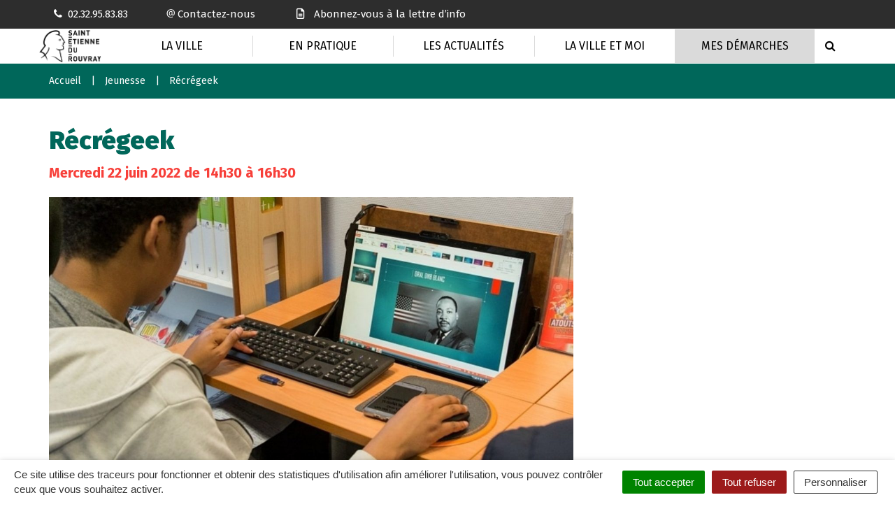

--- FILE ---
content_type: text/html; charset=UTF-8
request_url: https://www.saintetiennedurouvray.fr/evenement/recregeek-32/
body_size: 19736
content:

<!DOCTYPE html>
<html lang="fr-FR">
<head>
	<meta charset="UTF-8">
	<meta http-equiv="X-UA-Compatible" content="IE=edge">
	<meta name="viewport" content="width=device-width, initial-scale=1">

	<link rel="profile" href="http://gmpg.org/xfn/11">
	<link rel="pingback" href="https://www.saintetiennedurouvray.fr/xmlrpc.php">

	
	
	<meta name='robots' content='index, follow, max-image-preview:large, max-snippet:-1, max-video-preview:-1' />
	<style>img:is([sizes="auto" i], [sizes^="auto," i]) { contain-intrinsic-size: 3000px 1500px }</style>
	
	<!-- This site is optimized with the Yoast SEO plugin v26.7 - https://yoast.com/wordpress/plugins/seo/ -->
	<title>Récrégeek - Ville de Saint-Étienne-du-Rouvray - Site officiel</title>
<link data-rocket-preload as="style" href="https://fonts.googleapis.com/css?family=Fira%20Sans%20Condensed%3A300%2C500%2C600%2C700%2C800%2C900%7CFira%20Sans%3A300%2C400%2C500%2C600%2C700%2C800%2C900&#038;display=swap" rel="preload">
<link href="https://fonts.googleapis.com/css?family=Fira%20Sans%20Condensed%3A300%2C500%2C600%2C700%2C800%2C900%7CFira%20Sans%3A300%2C400%2C500%2C600%2C700%2C800%2C900&#038;display=swap" media="print" onload="this.media=&#039;all&#039;" rel="stylesheet">
<noscript data-wpr-hosted-gf-parameters=""><link rel="stylesheet" href="https://fonts.googleapis.com/css?family=Fira%20Sans%20Condensed%3A300%2C500%2C600%2C700%2C800%2C900%7CFira%20Sans%3A300%2C400%2C500%2C600%2C700%2C800%2C900&#038;display=swap"></noscript>
	<link rel="canonical" href="https://www.saintetiennedurouvray.fr/evenement/recregeek-32/" />
	<meta property="og:locale" content="fr_FR" />
	<meta property="og:type" content="article" />
	<meta property="og:title" content="Récrégeek - Ville de Saint-Étienne-du-Rouvray - Site officiel" />
	<meta property="og:description" content="Le mercredi, c&#8217;est Récrégeek! Les jeunes de plus de 9 ans découvrent les jeux vidéo multijoueurs. • Tous les mercredis de 14h30 à 16h30 en période scolaire, bibliothèque Elsa-Triolet. Gratuit. Renseignements et inscriptions au 02.32.95.83.68." />
	<meta property="og:url" content="https://www.saintetiennedurouvray.fr/evenement/recregeek-32/" />
	<meta property="og:site_name" content="Ville de Saint-Étienne-du-Rouvray - Site officiel" />
	<meta property="og:image" content="https://www.saintetiennedurouvray.fr/wp-content/uploads/2019/12/Webp.net-resizeimage-2019-12-19T151430.839.jpg" />
	<meta property="og:image:width" content="1200" />
	<meta property="og:image:height" content="631" />
	<meta property="og:image:type" content="image/jpeg" />
	<meta name="twitter:card" content="summary_large_image" />
	<script type="application/ld+json" class="yoast-schema-graph">{"@context":"https://schema.org","@graph":[{"@type":"WebPage","@id":"https://www.saintetiennedurouvray.fr/evenement/recregeek-32/","url":"https://www.saintetiennedurouvray.fr/evenement/recregeek-32/","name":"Récrégeek - Ville de Saint-Étienne-du-Rouvray - Site officiel","isPartOf":{"@id":"https://www.saintetiennedurouvray.fr/#website"},"primaryImageOfPage":{"@id":"https://www.saintetiennedurouvray.fr/evenement/recregeek-32/#primaryimage"},"image":{"@id":"https://www.saintetiennedurouvray.fr/evenement/recregeek-32/#primaryimage"},"thumbnailUrl":"https://www.saintetiennedurouvray.fr/wp-content/uploads/2019/12/Webp.net-resizeimage-2019-12-19T151430.839.jpg","datePublished":"2022-04-08T12:40:41+00:00","breadcrumb":{"@id":"https://www.saintetiennedurouvray.fr/evenement/recregeek-32/#breadcrumb"},"inLanguage":"fr-FR","potentialAction":[{"@type":"ReadAction","target":["https://www.saintetiennedurouvray.fr/evenement/recregeek-32/"]}]},{"@type":"ImageObject","inLanguage":"fr-FR","@id":"https://www.saintetiennedurouvray.fr/evenement/recregeek-32/#primaryimage","url":"https://www.saintetiennedurouvray.fr/wp-content/uploads/2019/12/Webp.net-resizeimage-2019-12-19T151430.839.jpg","contentUrl":"https://www.saintetiennedurouvray.fr/wp-content/uploads/2019/12/Webp.net-resizeimage-2019-12-19T151430.839.jpg","width":1200,"height":631},{"@type":"BreadcrumbList","@id":"https://www.saintetiennedurouvray.fr/evenement/recregeek-32/#breadcrumb","itemListElement":[{"@type":"ListItem","position":1,"name":"Accueil","item":"https://www.saintetiennedurouvray.fr/"},{"@type":"ListItem","position":2,"name":"Événements","item":"https://www.saintetiennedurouvray.fr/evenement/"},{"@type":"ListItem","position":3,"name":"Récrégeek"}]},{"@type":"WebSite","@id":"https://www.saintetiennedurouvray.fr/#website","url":"https://www.saintetiennedurouvray.fr/","name":"Ville de Saint-Étienne-du-Rouvray - Site officiel","description":"","potentialAction":[{"@type":"SearchAction","target":{"@type":"EntryPoint","urlTemplate":"https://www.saintetiennedurouvray.fr/?s={search_term_string}"},"query-input":{"@type":"PropertyValueSpecification","valueRequired":true,"valueName":"search_term_string"}}],"inLanguage":"fr-FR"}]}</script>
	<!-- / Yoast SEO plugin. -->


<link rel='dns-prefetch' href='//use.fontawesome.com' />
<link rel='dns-prefetch' href='//maxcdn.bootstrapcdn.com' />
<link rel='dns-prefetch' href='//fonts.googleapis.com' />
<link href='https://fonts.gstatic.com' crossorigin rel='preconnect' />
<link rel="alternate" type="application/rss+xml" title="Ville de Saint-Étienne-du-Rouvray - Site officiel &raquo; Flux" href="https://www.saintetiennedurouvray.fr/feed/" />
<link data-minify="1" rel='stylesheet' id='emendo-comarquage-css' href='https://www.saintetiennedurouvray.fr/wp-content/cache/min/1/wp-content/plugins/novacity-co-marquage-service-public/assets/css/comarquage.css?ver=1767949115'  media='all' />
<style id='wp-emoji-styles-inline-css' type='text/css'>

	img.wp-smiley, img.emoji {
		display: inline !important;
		border: none !important;
		box-shadow: none !important;
		height: 1em !important;
		width: 1em !important;
		margin: 0 0.07em !important;
		vertical-align: -0.1em !important;
		background: none !important;
		padding: 0 !important;
	}
</style>
<link rel='stylesheet' id='wp-block-library-css' href='https://www.saintetiennedurouvray.fr/wp-includes/css/dist/block-library/style.min.css?ver=1753348092'  media='all' />
<style id='classic-theme-styles-inline-css' type='text/css'>
/*! This file is auto-generated */
.wp-block-button__link{color:#fff;background-color:#32373c;border-radius:9999px;box-shadow:none;text-decoration:none;padding:calc(.667em + 2px) calc(1.333em + 2px);font-size:1.125em}.wp-block-file__button{background:#32373c;color:#fff;text-decoration:none}
</style>
<style id='global-styles-inline-css' type='text/css'>
:root{--wp--preset--aspect-ratio--square: 1;--wp--preset--aspect-ratio--4-3: 4/3;--wp--preset--aspect-ratio--3-4: 3/4;--wp--preset--aspect-ratio--3-2: 3/2;--wp--preset--aspect-ratio--2-3: 2/3;--wp--preset--aspect-ratio--16-9: 16/9;--wp--preset--aspect-ratio--9-16: 9/16;--wp--preset--color--black: #000000;--wp--preset--color--cyan-bluish-gray: #abb8c3;--wp--preset--color--white: #ffffff;--wp--preset--color--pale-pink: #f78da7;--wp--preset--color--vivid-red: #cf2e2e;--wp--preset--color--luminous-vivid-orange: #ff6900;--wp--preset--color--luminous-vivid-amber: #fcb900;--wp--preset--color--light-green-cyan: #7bdcb5;--wp--preset--color--vivid-green-cyan: #00d084;--wp--preset--color--pale-cyan-blue: #8ed1fc;--wp--preset--color--vivid-cyan-blue: #0693e3;--wp--preset--color--vivid-purple: #9b51e0;--wp--preset--gradient--vivid-cyan-blue-to-vivid-purple: linear-gradient(135deg,rgba(6,147,227,1) 0%,rgb(155,81,224) 100%);--wp--preset--gradient--light-green-cyan-to-vivid-green-cyan: linear-gradient(135deg,rgb(122,220,180) 0%,rgb(0,208,130) 100%);--wp--preset--gradient--luminous-vivid-amber-to-luminous-vivid-orange: linear-gradient(135deg,rgba(252,185,0,1) 0%,rgba(255,105,0,1) 100%);--wp--preset--gradient--luminous-vivid-orange-to-vivid-red: linear-gradient(135deg,rgba(255,105,0,1) 0%,rgb(207,46,46) 100%);--wp--preset--gradient--very-light-gray-to-cyan-bluish-gray: linear-gradient(135deg,rgb(238,238,238) 0%,rgb(169,184,195) 100%);--wp--preset--gradient--cool-to-warm-spectrum: linear-gradient(135deg,rgb(74,234,220) 0%,rgb(151,120,209) 20%,rgb(207,42,186) 40%,rgb(238,44,130) 60%,rgb(251,105,98) 80%,rgb(254,248,76) 100%);--wp--preset--gradient--blush-light-purple: linear-gradient(135deg,rgb(255,206,236) 0%,rgb(152,150,240) 100%);--wp--preset--gradient--blush-bordeaux: linear-gradient(135deg,rgb(254,205,165) 0%,rgb(254,45,45) 50%,rgb(107,0,62) 100%);--wp--preset--gradient--luminous-dusk: linear-gradient(135deg,rgb(255,203,112) 0%,rgb(199,81,192) 50%,rgb(65,88,208) 100%);--wp--preset--gradient--pale-ocean: linear-gradient(135deg,rgb(255,245,203) 0%,rgb(182,227,212) 50%,rgb(51,167,181) 100%);--wp--preset--gradient--electric-grass: linear-gradient(135deg,rgb(202,248,128) 0%,rgb(113,206,126) 100%);--wp--preset--gradient--midnight: linear-gradient(135deg,rgb(2,3,129) 0%,rgb(40,116,252) 100%);--wp--preset--font-size--small: 13px;--wp--preset--font-size--medium: 20px;--wp--preset--font-size--large: 36px;--wp--preset--font-size--x-large: 42px;--wp--preset--spacing--20: 0.44rem;--wp--preset--spacing--30: 0.67rem;--wp--preset--spacing--40: 1rem;--wp--preset--spacing--50: 1.5rem;--wp--preset--spacing--60: 2.25rem;--wp--preset--spacing--70: 3.38rem;--wp--preset--spacing--80: 5.06rem;--wp--preset--shadow--natural: 6px 6px 9px rgba(0, 0, 0, 0.2);--wp--preset--shadow--deep: 12px 12px 50px rgba(0, 0, 0, 0.4);--wp--preset--shadow--sharp: 6px 6px 0px rgba(0, 0, 0, 0.2);--wp--preset--shadow--outlined: 6px 6px 0px -3px rgba(255, 255, 255, 1), 6px 6px rgba(0, 0, 0, 1);--wp--preset--shadow--crisp: 6px 6px 0px rgba(0, 0, 0, 1);}:where(.is-layout-flex){gap: 0.5em;}:where(.is-layout-grid){gap: 0.5em;}body .is-layout-flex{display: flex;}.is-layout-flex{flex-wrap: wrap;align-items: center;}.is-layout-flex > :is(*, div){margin: 0;}body .is-layout-grid{display: grid;}.is-layout-grid > :is(*, div){margin: 0;}:where(.wp-block-columns.is-layout-flex){gap: 2em;}:where(.wp-block-columns.is-layout-grid){gap: 2em;}:where(.wp-block-post-template.is-layout-flex){gap: 1.25em;}:where(.wp-block-post-template.is-layout-grid){gap: 1.25em;}.has-black-color{color: var(--wp--preset--color--black) !important;}.has-cyan-bluish-gray-color{color: var(--wp--preset--color--cyan-bluish-gray) !important;}.has-white-color{color: var(--wp--preset--color--white) !important;}.has-pale-pink-color{color: var(--wp--preset--color--pale-pink) !important;}.has-vivid-red-color{color: var(--wp--preset--color--vivid-red) !important;}.has-luminous-vivid-orange-color{color: var(--wp--preset--color--luminous-vivid-orange) !important;}.has-luminous-vivid-amber-color{color: var(--wp--preset--color--luminous-vivid-amber) !important;}.has-light-green-cyan-color{color: var(--wp--preset--color--light-green-cyan) !important;}.has-vivid-green-cyan-color{color: var(--wp--preset--color--vivid-green-cyan) !important;}.has-pale-cyan-blue-color{color: var(--wp--preset--color--pale-cyan-blue) !important;}.has-vivid-cyan-blue-color{color: var(--wp--preset--color--vivid-cyan-blue) !important;}.has-vivid-purple-color{color: var(--wp--preset--color--vivid-purple) !important;}.has-black-background-color{background-color: var(--wp--preset--color--black) !important;}.has-cyan-bluish-gray-background-color{background-color: var(--wp--preset--color--cyan-bluish-gray) !important;}.has-white-background-color{background-color: var(--wp--preset--color--white) !important;}.has-pale-pink-background-color{background-color: var(--wp--preset--color--pale-pink) !important;}.has-vivid-red-background-color{background-color: var(--wp--preset--color--vivid-red) !important;}.has-luminous-vivid-orange-background-color{background-color: var(--wp--preset--color--luminous-vivid-orange) !important;}.has-luminous-vivid-amber-background-color{background-color: var(--wp--preset--color--luminous-vivid-amber) !important;}.has-light-green-cyan-background-color{background-color: var(--wp--preset--color--light-green-cyan) !important;}.has-vivid-green-cyan-background-color{background-color: var(--wp--preset--color--vivid-green-cyan) !important;}.has-pale-cyan-blue-background-color{background-color: var(--wp--preset--color--pale-cyan-blue) !important;}.has-vivid-cyan-blue-background-color{background-color: var(--wp--preset--color--vivid-cyan-blue) !important;}.has-vivid-purple-background-color{background-color: var(--wp--preset--color--vivid-purple) !important;}.has-black-border-color{border-color: var(--wp--preset--color--black) !important;}.has-cyan-bluish-gray-border-color{border-color: var(--wp--preset--color--cyan-bluish-gray) !important;}.has-white-border-color{border-color: var(--wp--preset--color--white) !important;}.has-pale-pink-border-color{border-color: var(--wp--preset--color--pale-pink) !important;}.has-vivid-red-border-color{border-color: var(--wp--preset--color--vivid-red) !important;}.has-luminous-vivid-orange-border-color{border-color: var(--wp--preset--color--luminous-vivid-orange) !important;}.has-luminous-vivid-amber-border-color{border-color: var(--wp--preset--color--luminous-vivid-amber) !important;}.has-light-green-cyan-border-color{border-color: var(--wp--preset--color--light-green-cyan) !important;}.has-vivid-green-cyan-border-color{border-color: var(--wp--preset--color--vivid-green-cyan) !important;}.has-pale-cyan-blue-border-color{border-color: var(--wp--preset--color--pale-cyan-blue) !important;}.has-vivid-cyan-blue-border-color{border-color: var(--wp--preset--color--vivid-cyan-blue) !important;}.has-vivid-purple-border-color{border-color: var(--wp--preset--color--vivid-purple) !important;}.has-vivid-cyan-blue-to-vivid-purple-gradient-background{background: var(--wp--preset--gradient--vivid-cyan-blue-to-vivid-purple) !important;}.has-light-green-cyan-to-vivid-green-cyan-gradient-background{background: var(--wp--preset--gradient--light-green-cyan-to-vivid-green-cyan) !important;}.has-luminous-vivid-amber-to-luminous-vivid-orange-gradient-background{background: var(--wp--preset--gradient--luminous-vivid-amber-to-luminous-vivid-orange) !important;}.has-luminous-vivid-orange-to-vivid-red-gradient-background{background: var(--wp--preset--gradient--luminous-vivid-orange-to-vivid-red) !important;}.has-very-light-gray-to-cyan-bluish-gray-gradient-background{background: var(--wp--preset--gradient--very-light-gray-to-cyan-bluish-gray) !important;}.has-cool-to-warm-spectrum-gradient-background{background: var(--wp--preset--gradient--cool-to-warm-spectrum) !important;}.has-blush-light-purple-gradient-background{background: var(--wp--preset--gradient--blush-light-purple) !important;}.has-blush-bordeaux-gradient-background{background: var(--wp--preset--gradient--blush-bordeaux) !important;}.has-luminous-dusk-gradient-background{background: var(--wp--preset--gradient--luminous-dusk) !important;}.has-pale-ocean-gradient-background{background: var(--wp--preset--gradient--pale-ocean) !important;}.has-electric-grass-gradient-background{background: var(--wp--preset--gradient--electric-grass) !important;}.has-midnight-gradient-background{background: var(--wp--preset--gradient--midnight) !important;}.has-small-font-size{font-size: var(--wp--preset--font-size--small) !important;}.has-medium-font-size{font-size: var(--wp--preset--font-size--medium) !important;}.has-large-font-size{font-size: var(--wp--preset--font-size--large) !important;}.has-x-large-font-size{font-size: var(--wp--preset--font-size--x-large) !important;}
:where(.wp-block-post-template.is-layout-flex){gap: 1.25em;}:where(.wp-block-post-template.is-layout-grid){gap: 1.25em;}
:where(.wp-block-columns.is-layout-flex){gap: 2em;}:where(.wp-block-columns.is-layout-grid){gap: 2em;}
:root :where(.wp-block-pullquote){font-size: 1.5em;line-height: 1.6;}
</style>
<link data-minify="1" rel='stylesheet' id='nova-cookies-css' href='https://www.saintetiennedurouvray.fr/wp-content/cache/min/1/wp-content/plugins/nova-cookies/public/css/nova-cookies.css?ver=1767949115'  media='all' />
<link data-minify="1" rel='stylesheet' id='booked-tooltipster-css' href='https://www.saintetiennedurouvray.fr/wp-content/cache/min/1/wp-content/plugins/booked/assets/js/tooltipster/css/tooltipster.css?ver=1767949115'  media='all' />
<link data-minify="1" rel='stylesheet' id='booked-tooltipster-theme-css' href='https://www.saintetiennedurouvray.fr/wp-content/cache/min/1/wp-content/plugins/booked/assets/js/tooltipster/css/themes/tooltipster-light.css?ver=1767949115'  media='all' />
<link data-minify="1" rel='stylesheet' id='booked-animations-css' href='https://www.saintetiennedurouvray.fr/wp-content/cache/min/1/wp-content/plugins/booked/assets/css/animations.css?ver=1767949115'  media='all' />
<link data-minify="1" rel='stylesheet' id='booked-css-css' href='https://www.saintetiennedurouvray.fr/wp-content/cache/min/1/wp-content/plugins/booked/dist/booked.css?ver=1767949115'  media='all' />
<style id='booked-css-inline-css' type='text/css'>
#ui-datepicker-div.booked_custom_date_picker table.ui-datepicker-calendar tbody td a.ui-state-active,#ui-datepicker-div.booked_custom_date_picker table.ui-datepicker-calendar tbody td a.ui-state-active:hover,body #booked-profile-page input[type=submit].button-primary:hover,body .booked-list-view button.button:hover, body .booked-list-view input[type=submit].button-primary:hover,body div.booked-calendar input[type=submit].button-primary:hover,body .booked-modal input[type=submit].button-primary:hover,body div.booked-calendar .bc-head,body div.booked-calendar .bc-head .bc-col,body div.booked-calendar .booked-appt-list .timeslot .timeslot-people button:hover,body #booked-profile-page .booked-profile-header,body #booked-profile-page .booked-tabs li.active a,body #booked-profile-page .booked-tabs li.active a:hover,body #booked-profile-page .appt-block .google-cal-button > a:hover,#ui-datepicker-div.booked_custom_date_picker .ui-datepicker-header{ background:#0073AA !important; }body #booked-profile-page input[type=submit].button-primary:hover,body div.booked-calendar input[type=submit].button-primary:hover,body .booked-list-view button.button:hover, body .booked-list-view input[type=submit].button-primary:hover,body .booked-modal input[type=submit].button-primary:hover,body div.booked-calendar .bc-head .bc-col,body div.booked-calendar .booked-appt-list .timeslot .timeslot-people button:hover,body #booked-profile-page .booked-profile-header,body #booked-profile-page .appt-block .google-cal-button > a:hover{ border-color:#0073AA !important; }body div.booked-calendar .bc-row.days,body div.booked-calendar .bc-row.days .bc-col,body .booked-calendarSwitcher.calendar,body #booked-profile-page .booked-tabs,#ui-datepicker-div.booked_custom_date_picker table.ui-datepicker-calendar thead,#ui-datepicker-div.booked_custom_date_picker table.ui-datepicker-calendar thead th{ background:#015e8c !important; }body div.booked-calendar .bc-row.days .bc-col,body #booked-profile-page .booked-tabs{ border-color:#015e8c !important; }#ui-datepicker-div.booked_custom_date_picker table.ui-datepicker-calendar tbody td.ui-datepicker-today a,#ui-datepicker-div.booked_custom_date_picker table.ui-datepicker-calendar tbody td.ui-datepicker-today a:hover,body #booked-profile-page input[type=submit].button-primary,body div.booked-calendar input[type=submit].button-primary,body .booked-list-view button.button, body .booked-list-view input[type=submit].button-primary,body .booked-list-view button.button, body .booked-list-view input[type=submit].button-primary,body .booked-modal input[type=submit].button-primary,body div.booked-calendar .booked-appt-list .timeslot .timeslot-people button,body #booked-profile-page .booked-profile-appt-list .appt-block.approved .status-block,body #booked-profile-page .appt-block .google-cal-button > a,body .booked-modal p.booked-title-bar,body div.booked-calendar .bc-col:hover .date span,body .booked-list-view a.booked_list_date_picker_trigger.booked-dp-active,body .booked-list-view a.booked_list_date_picker_trigger.booked-dp-active:hover,.booked-ms-modal .booked-book-appt,body #booked-profile-page .booked-tabs li a .counter{ background:#56C477; }body #booked-profile-page input[type=submit].button-primary,body div.booked-calendar input[type=submit].button-primary,body .booked-list-view button.button, body .booked-list-view input[type=submit].button-primary,body .booked-list-view button.button, body .booked-list-view input[type=submit].button-primary,body .booked-modal input[type=submit].button-primary,body #booked-profile-page .appt-block .google-cal-button > a,body div.booked-calendar .booked-appt-list .timeslot .timeslot-people button,body .booked-list-view a.booked_list_date_picker_trigger.booked-dp-active,body .booked-list-view a.booked_list_date_picker_trigger.booked-dp-active:hover{ border-color:#56C477; }body .booked-modal .bm-window p i.fa,body .booked-modal .bm-window a,body .booked-appt-list .booked-public-appointment-title,body .booked-modal .bm-window p.appointment-title,.booked-ms-modal.visible:hover .booked-book-appt{ color:#56C477; }.booked-appt-list .timeslot.has-title .booked-public-appointment-title { color:inherit; }
</style>
<link data-minify="1" rel='stylesheet' id='wpsms-front-css' href='https://www.saintetiennedurouvray.fr/wp-content/cache/min/1/wp-content/plugins/wp-sms/assets/css/front-styles.css?ver=1767949115'  media='all' />
<link data-minify="1" rel='stylesheet' id='novacity-photoswipe-lib-css' href='https://www.saintetiennedurouvray.fr/wp-content/cache/min/1/wp-content/themes/novacity/libs/photo-swipe/lib/photoswipe.css?ver=1767949115'  media='all' />
<link data-minify="1" rel='stylesheet' id='novacity-photoswipe-default-skin-css' href='https://www.saintetiennedurouvray.fr/wp-content/cache/min/1/wp-content/themes/novacity/libs/photo-swipe/lib/default-skin/default-skin.css?ver=1767949115'  media='all' />
<link rel='stylesheet' id='searchwp-forms-css' href='https://www.saintetiennedurouvray.fr/wp-content/plugins/searchwp/assets/css/frontend/search-forms.min.css?ver=4.5.5'  media='all' />
<link data-minify="1" rel='stylesheet' id='font-awesome-official-css' href='https://www.saintetiennedurouvray.fr/wp-content/cache/min/1/releases/v6.2.0/css/all.css?ver=1767949116'  media='all' crossorigin="anonymous" />
<link data-minify="1" rel='stylesheet' id='font-awesome-css' href='https://www.saintetiennedurouvray.fr/wp-content/cache/min/1/font-awesome/4.7.0/css/font-awesome.min.css?ver=1767949116'  media='all' />
<link data-minify="1" rel='stylesheet' id='owl-carousel-css' href='https://www.saintetiennedurouvray.fr/wp-content/cache/min/1/wp-content/themes/novacity/assets/libs/owl.carousel/dist/assets/owl.carousel.css?ver=1767949116'  media='all' />
<link data-minify="1" rel='stylesheet' id='citeo-utilities-css' href='https://www.saintetiennedurouvray.fr/wp-content/cache/min/1/wp-content/themes/novacity/assets/css/citeo.utilities.css?ver=1767949116'  media='all' />
<link data-minify="1" rel='stylesheet' id='leaflet-css' href='https://www.saintetiennedurouvray.fr/wp-content/cache/min/1/wp-content/plugins/novacity-osm-front/public/libs/leaflet/leaflet.css?ver=1767949116'  media='screen' />
<link data-minify="1" rel='stylesheet' id='leaflet-markercluster-css' href='https://www.saintetiennedurouvray.fr/wp-content/cache/min/1/wp-content/plugins/novacity-osm-front/public/libs/Leaflet.markercluster/MarkerCluster.css?ver=1767949116'  media='screen' />
<link data-minify="1" rel='stylesheet' id='leaflet-markercluster-default-css' href='https://www.saintetiennedurouvray.fr/wp-content/cache/min/1/wp-content/plugins/novacity-osm-front/public/libs/Leaflet.markercluster/MarkerCluster.Default.css?ver=1767949116'  media='screen' />
<link data-minify="1" rel='stylesheet' id='novacity-osm-front-css' href='https://www.saintetiennedurouvray.fr/wp-content/cache/min/1/wp-content/plugins/novacity-osm-front/public/css/novacity-osm-front.css?ver=1767949116'  media='screen' />

<link data-minify="1" rel='stylesheet' id='starter-theme-css' href='https://www.saintetiennedurouvray.fr/wp-content/cache/min/1/wp-content/themes/saintetiennedurouvray/assets/css/theme.css?ver=1767949118'  media='all' />
<link data-minify="1" rel='stylesheet' id='starter-style-css' href='https://www.saintetiennedurouvray.fr/wp-content/cache/min/1/wp-content/themes/saintetiennedurouvray/style.css?ver=1767949118'  media='all' />
<link data-minify="1" rel='stylesheet' id='font-awesome-official-v4shim-css' href='https://www.saintetiennedurouvray.fr/wp-content/cache/min/1/releases/v6.2.0/css/v4-shims.css?ver=1767949118'  media='all' crossorigin="anonymous" />
<script  src="https://www.saintetiennedurouvray.fr/wp-content/themes/novacity/assets/libs/jquery/jquery.min.js?ver=3.7.1" id="jquery-js"></script>
<script  src="https://www.saintetiennedurouvray.fr/wp-content/plugins/nova-cookies/public/libs/tarteaucitron.js/tarteaucitron.js?ver=1.5.7" id="tarteaucitron.js-js"></script>
<script data-minify="1"  src="https://www.saintetiennedurouvray.fr/wp-content/cache/min/1/wp-content/plugins/nova-cookies/public/libs/tarteaucitron.js/lang/tarteaucitron.fr.js?ver=1767949118" id="tarteaucitron.fr.js-js"></script>
<script data-minify="1"  src="https://www.saintetiennedurouvray.fr/wp-content/cache/min/1/wp-content/plugins/nova-cookies/public/libs/tarteaucitron.js/tarteaucitron.services.js?ver=1767949119" id="tarteaucitron.services.js-js"></script>
<script  src="https://www.saintetiennedurouvray.fr/wp-content/themes/novacity/libs/photo-swipe/lib/photoswipe.min.js?ver=4.1.1.1" id="novacity-photoswipe-lib-js"></script>
<script  src="https://www.saintetiennedurouvray.fr/wp-content/themes/novacity/libs/photo-swipe/lib/photoswipe-ui-default.min.js?ver=4.1.1.1" id="novacity-photoswipe-ui-default-js"></script>
<script data-minify="1"  src="https://www.saintetiennedurouvray.fr/wp-content/cache/min/1/wp-content/themes/novacity/libs/photo-swipe/js/photoswipe.js?ver=1767949119" id="novacity-photoswipe-js"></script>
<link rel="https://api.w.org/" href="https://www.saintetiennedurouvray.fr/wp-json/" /><link rel="alternate" title="JSON" type="application/json" href="https://www.saintetiennedurouvray.fr/wp-json/wp/v2/evenement/33856" /><link rel="EditURI" type="application/rsd+xml" title="RSD" href="https://www.saintetiennedurouvray.fr/xmlrpc.php?rsd" />
<link rel='shortlink' href='https://www.saintetiennedurouvray.fr/?p=33856' />
<link rel="alternate" title="oEmbed (JSON)" type="application/json+oembed" href="https://www.saintetiennedurouvray.fr/wp-json/oembed/1.0/embed?url=https%3A%2F%2Fwww.saintetiennedurouvray.fr%2Fevenement%2Frecregeek-32%2F" />
<link rel="alternate" title="oEmbed (XML)" type="text/xml+oembed" href="https://www.saintetiennedurouvray.fr/wp-json/oembed/1.0/embed?url=https%3A%2F%2Fwww.saintetiennedurouvray.fr%2Fevenement%2Frecregeek-32%2F&#038;format=xml" />
<link rel="icon" href="https://www.saintetiennedurouvray.fr/wp-content/uploads/2019/06/favicon-150x150.png" sizes="32x32" />
<link rel="icon" href="https://www.saintetiennedurouvray.fr/wp-content/uploads/2019/06/favicon.png" sizes="192x192" />
<link rel="apple-touch-icon" href="https://www.saintetiennedurouvray.fr/wp-content/uploads/2019/06/favicon.png" />
<meta name="msapplication-TileImage" content="https://www.saintetiennedurouvray.fr/wp-content/uploads/2019/06/favicon.png" />
<noscript><style id="rocket-lazyload-nojs-css">.rll-youtube-player, [data-lazy-src]{display:none !important;}</style></noscript>
			<link rel="shortcut icon" href="https://www.saintetiennedurouvray.fr/wp-content/uploads/2021/09/Logo-noir_fond_blanc.png" />
	
			<link rel="apple-touch-icon-precomposed" href="https://www.saintetiennedurouvray.fr/wp-content/uploads/2021/09/Logo-noir_fond_blanc.png" />
	
	<link rel="stylesheet" type="text/css" media="print" href="https://www.saintetiennedurouvray.fr/wp-content/themes/novacity/print.css" />

	<meta name="generator" content="WP Rocket 3.20.3" data-wpr-features="wpr_minify_js wpr_lazyload_images wpr_lazyload_iframes wpr_minify_css wpr_desktop" /></head><body class="wp-singular event-template-default single single-event postid-33856 wp-theme-novacity wp-child-theme-saintetiennedurouvray">
	
	<div class="layout-container">

		
		<header id="layout-header" class="layout-header">

			<div class="section-headinfo">
	<div class="container">
		<div class="section-headinfo-info">
			<ul class="list-inline">
									<li>
						<a href="tel:0232958383">
							<i class="fa fa-phone fa-fw fa-left"></i><span>02.32.95.83.83</span>
						</a>
					</li>
													<li>
						<a href="https://www.saintetiennedurouvray.fr/nous-contacter/">
							<i></i> <span>Contactez-nous</span>
						</a>
					</li>
													<li>
						<a href="https://www.saintetiennedurouvray.fr/newsletter-signup/"><i class="fa fa-file-text-o fa-fw fa-left"></i> <span>Abonnez-vous à la lettre d’info</span>
						</a>
					</li>
							</ul>
		</div>
			</div>
</div>
            
							<nav id="layout-navigation" class="layout-navigation layout-navigation-fatmenu" data-affix="true">
    <div id="fm" data-toggle="fatmenu" class="fm" data-mobile-breakpoint="1200">
        <div class="navbar">
            <div class="container">

                <div class="navbar-header">

                    <button type="button" class="navbar-toggle" data-toggle="collapse" data-target=".navbar-fatmenu">
                        <span class="icon-bar"></span>
                        <span class="icon-bar"></span>
                        <span class="icon-bar"></span>
                        <span class="span-title">Menu</span>
                    </button>

                    <h1 class="navbar-brand">
                                                    <a href="https://www.saintetiennedurouvray.fr/">
                                                        					<img src="data:image/svg+xml,%3Csvg%20xmlns='http://www.w3.org/2000/svg'%20viewBox='0%200%20183%2098'%3E%3C/svg%3E" width="183" height="98" class="img-responsive" alt="Saint-Etienne du Rouvray" data-lazy-src="https://www.saintetiennedurouvray.fr/wp-content/uploads/2021/09/cropped-Logo-SEDR-Noir-1.png"><noscript><img src="https://www.saintetiennedurouvray.fr/wp-content/uploads/2021/09/cropped-Logo-SEDR-Noir-1.png" width="183" height="98" class="img-responsive" alt="Saint-Etienne du Rouvray"></noscript>
				                                                        </a>
                                            </h1>

                    <button  type="button" class="search-toggle" data-toggle="search-fullscreen">
                        <i class="fa fa-search" aria-hidden="true"></i>
                        <span class="span-title">Recherche</span>
                    </button>
                </div>
            
                <div class="collapse navbar-collapse navbar-fatmenu">
                                        <ul class="nav navbar-nav navbar-right">
                                                                                <li class="menu-item-5158">
                                                                    <a href="#layer-5158" class="fm-trigger">La Ville</a>
                                                            </li>
                                                                                <li class="menu-item-5200">
                                                                    <a href="#layer-5200" class="fm-trigger">En pratique</a>
                                                            </li>
                                                                                <li class="menu-item-5289">
                                                                    <a href="#layer-5289" class="fm-trigger">Les actualités</a>
                                                            </li>
                                                                                <li class="menu-item-5310">
                                                                    <a href="#layer-5310" class="fm-trigger">La Ville et moi</a>
                                                            </li>
                                                                                <li class="menu-item-6224">
                                
                                    <a href="https://www.saintetiennedurouvray.fr/demarches-en-ligne/">Mes Démarches</a>
                                                            </li>
                        
                        <li class="fm-search menu-item-search">
                            <a href="#" data-toggle="search-fullscreen">
                                <span class="fa fa-search"></span>
                                <span class="sr-only">Recherche</span>
                            </a>
                        </li>

                    </ul>
                </div>
            </div>
        </div>

        
        <div class="fm-breadcrumb">
            <div class="container">
                <ul></ul>
            </div>
        </div>

        <div class="fm-subnav">
            <div class="fm-wrapper">
                
                    
                                    
                    <div class="fm-group">
                        
                                                                                                            <div id="layer-5158" class="fm-layer layer-5158">
                                                                        <div class="container">
                                        <div class="row">
                                                                                        <ul class="fm-textlines">

                                                
                                                    
                                                    <li class="col-xs-12 col-lg-4 menu-item-5159" >
                                                                                                                    <a href="#layer-5159" class="fm-trigger fm-textline">
                                                                <span class="fm-textline-title">Élus et instances municipales</span>
                                                                <!-- <i class="fa fa-angle-right"></i> -->
                                                            </a>
                                                                                                            </li>

                                                
                                                    
                                                    <li class="col-xs-12 col-lg-4 menu-item-5180" >
                                                                                                                    <a href="#layer-5180" class="fm-trigger fm-textline">
                                                                <span class="fm-textline-title">Histoire</span>
                                                                <!-- <i class="fa fa-angle-right"></i> -->
                                                            </a>
                                                                                                            </li>

                                                
                                                    
                                                    <li class="col-xs-12 col-lg-4 menu-item-5197" >
                                                                                                                    <a href="https://www.saintetiennedurouvray.fr/la-ville/jumelage/" class="fm-textline"><span class="fm-textline-title">Jumelage</span></a>
                                                                                                            </li>

                                                
                                                    
                                                    <li class="col-xs-12 col-lg-4 menu-item-5199" >
                                                                                                                    <a href="https://www.saintetiennedurouvray.fr/la-ville/metropole-rouen-normandie/" class="fm-textline"><span class="fm-textline-title">Métropole Rouen Normandie</span></a>
                                                                                                            </li>

                                                
                                                    
                                                    <li class="col-xs-12 col-lg-4 menu-item-5179" >
                                                                                                                    <a href="https://www.saintetiennedurouvray.fr/la-ville/organigramme-services-municipaux/" class="fm-textline"><span class="fm-textline-title">Organigramme des services municipaux</span></a>
                                                                                                            </li>

                                                
                                                    
                                                    <li class="col-xs-12 col-lg-4 menu-item-5184" >
                                                                                                                    <a href="#layer-5184" class="fm-trigger fm-textline">
                                                                <span class="fm-textline-title">Territoire</span>
                                                                <!-- <i class="fa fa-angle-right"></i> -->
                                                            </a>
                                                                                                            </li>

                                                
                                                    
                                                    <li class="col-xs-12 col-lg-4 menu-item-5194" >
                                                                                                                    <a href="#layer-5194" class="fm-trigger fm-textline">
                                                                <span class="fm-textline-title">Trésors culturels</span>
                                                                <!-- <i class="fa fa-angle-right"></i> -->
                                                            </a>
                                                                                                            </li>

                                                
                                                    
                                                    <li class="col-xs-12 col-lg-4 menu-item-30347" >
                                                                                                                    <a href="https://www.saintetiennedurouvray.fr/en-pratique/grandir/enfance/cite-educative/" class="fm-textline"><span class="fm-textline-title">Cité éducative</span></a>
                                                                                                            </li>

                                                                                            </ul>
                                        </div>
                                    </div>
                                </div>
                                                                                                                <div id="layer-5159" class="fm-layer layer-5159">
                                                                        <div class="container">
                                        <div class="row">
                                                                                        <ul class="fm-textlines">

                                                
                                                    
                                                    <li class="col-xs-12 col-lg-4 menu-item-5164" >
                                                                                                                    <a href="https://www.saintetiennedurouvray.fr/la-ville/elus-et-instances-municipales/le-budget-municipal/" class="fm-textline"><span class="fm-textline-title">Budget municipal</span></a>
                                                                                                            </li>

                                                
                                                    
                                                    <li class="col-xs-12 col-lg-4 menu-item-5163" >
                                                                                                                    <a href="https://www.saintetiennedurouvray.fr/la-ville/elus-et-instances-municipales/les-deliberations/" class="fm-textline"><span class="fm-textline-title">Délibérations</span></a>
                                                                                                            </li>

                                                
                                                    
                                                    <li class="col-xs-12 col-lg-4 menu-item-5160" >
                                                                                                                    <a href="https://www.saintetiennedurouvray.fr/la-ville/elus-et-instances-municipales/les-elus/" class="fm-textline"><span class="fm-textline-title">Élus</span></a>
                                                                                                            </li>

                                                
                                                    
                                                    <li class="col-xs-12 col-lg-4 menu-item-5162" >
                                                                                                                    <a href="https://www.saintetiennedurouvray.fr/la-ville/elus-et-instances-municipales/le-conseil-municipal/" class="fm-textline"><span class="fm-textline-title">Fonctionnement du conseil municipal</span></a>
                                                                                                            </li>

                                                                                            </ul>
                                        </div>
                                    </div>
                                </div>
                                                                                                                                                                                                                                                                                                                                <div id="layer-5180" class="fm-layer layer-5180">
                                                                        <div class="container">
                                        <div class="row">
                                                                                        <ul class="fm-textlines">

                                                
                                                    
                                                    <li class="col-xs-12 col-lg-4 menu-item-51711" >
                                                                                                                    <a href="https://www.saintetiennedurouvray.fr/devoir-memoire/" class="fm-textline"><span class="fm-textline-title">Devoir de mémoire de la guerre 1914-1918</span></a>
                                                                                                            </li>

                                                
                                                    
                                                    <li class="col-xs-12 col-lg-4 menu-item-5181" >
                                                                                                                    <a href="https://www.saintetiennedurouvray.fr/la-ville/histoire/histoire-de-la-ville/" class="fm-textline"><span class="fm-textline-title">Histoire de la ville</span></a>
                                                                                                            </li>

                                                
                                                    
                                                    <li class="col-xs-12 col-lg-4 menu-item-5182" >
                                                                                                                    <a href="https://www.saintetiennedurouvray.fr/la-ville/histoire/lattentat-du-26-juillet-2016/" class="fm-textline"><span class="fm-textline-title">L’attentat du 26 juillet 2016</span></a>
                                                                                                            </li>

                                                                                            </ul>
                                        </div>
                                    </div>
                                </div>
                                                                                                                                                                                                                                                                                                                                                                                                                                        <div id="layer-5184" class="fm-layer layer-5184">
                                                                        <div class="container">
                                        <div class="row">
                                                                                        <ul class="fm-textlines">

                                                
                                                    
                                                    <li class="col-xs-12 col-lg-4 menu-item-5191" >
                                                                                                                    <a href="#layer-5191" class="fm-trigger fm-textline">
                                                                <span class="fm-textline-title">Balades et randonnées stéphanaises</span>
                                                                <!-- <i class="fa fa-angle-right"></i> -->
                                                            </a>
                                                                                                            </li>

                                                
                                                    
                                                    <li class="col-xs-12 col-lg-4 menu-item-5192" >
                                                                                                                    <a href="https://www.saintetiennedurouvray.fr/la-ville/territoire/les-chiffres-cles/" class="fm-textline"><span class="fm-textline-title">Chiffres clés</span></a>
                                                                                                            </li>

                                                
                                                    
                                                    <li class="col-xs-12 col-lg-4 menu-item-5186" >
                                                                                                                    <a href="https://www.saintetiennedurouvray.fr/la-ville/territoire/les-poles-urbains/" class="fm-textline"><span class="fm-textline-title">Pôles urbains</span></a>
                                                                                                            </li>

                                                
                                                    
                                                    <li class="col-xs-12 col-lg-4 menu-item-45832" >
                                                                                                                    <a href="https://www.saintetiennedurouvray.fr/la-ville/le-projet-de-ville/le-projet-urbain/le-renouvellement-urbain/" class="fm-textline"><span class="fm-textline-title">Renouvellement urbain</span></a>
                                                                                                            </li>

                                                
                                                    
                                                    <li class="col-xs-12 col-lg-4 menu-item-5187" >
                                                                                                                    <a href="https://www.saintetiennedurouvray.fr/la-ville/territoire/rouen-madrillet-innovation-technopole/" class="fm-textline"><span class="fm-textline-title">Rouen Madrillet innovation (Technopôle)</span></a>
                                                                                                            </li>

                                                                                            </ul>
                                        </div>
                                    </div>
                                </div>
                                                                                                                <div id="layer-5191" class="fm-layer layer-5191">
                                                                        <div class="container">
                                        <div class="row">
                                                                                        <ul class="fm-textlines">

                                                
                                                    
                                                    <li class="col-xs-12 col-lg-4 menu-item-29632" >
                                                                                                                    <a href="https://www.saintetiennedurouvray.fr/la-ville/territoire/balades-randonnees-stephanaises/rando-decouverte-histoire/" class="fm-textline"><span class="fm-textline-title">À la découverte de l’histoire</span></a>
                                                                                                            </li>

                                                
                                                    
                                                    <li class="col-xs-12 col-lg-4 menu-item-29631" >
                                                                                                                    <a href="https://www.saintetiennedurouvray.fr/la-ville/territoire/balades-randonnees-stephanaises/balade-plateau-madrillet/" class="fm-textline"><span class="fm-textline-title">Balade sur le plateau du Madrillet</span></a>
                                                                                                            </li>

                                                
                                                    
                                                    <li class="col-xs-12 col-lg-4 menu-item-7385" >
                                                                                                                    <a href="https://www.saintetiennedurouvray.fr/la-ville/territoire/balades-randonnees-stephanaises/boucle-verte/" class="fm-textline"><span class="fm-textline-title">La boucle verte</span></a>
                                                                                                            </li>

                                                
                                                    
                                                    <li class="col-xs-12 col-lg-4 menu-item-29630" >
                                                                                                                    <a href="https://www.saintetiennedurouvray.fr/la-ville/territoire/balades-randonnees-stephanaises/rando-musee/" class="fm-textline"><span class="fm-textline-title">Un musée à ciel ouvert</span></a>
                                                                                                            </li>

                                                                                            </ul>
                                        </div>
                                    </div>
                                </div>
                                                                                                                                                                                                                                                                                                                                                                                                                                                                                                                                                <div id="layer-5194" class="fm-layer layer-5194">
                                                                        <div class="container">
                                        <div class="row">
                                                                                        <ul class="fm-textlines">

                                                
                                                    
                                                    <li class="col-xs-12 col-lg-4 menu-item-5196" >
                                                                                                                    <a href="https://www.saintetiennedurouvray.fr/la-ville/tresors-culturels/le-fonds-dart-contemporain/" class="fm-textline"><span class="fm-textline-title">Le fonds d’art contemporain</span></a>
                                                                                                            </li>

                                                
                                                    
                                                    <li class="col-xs-12 col-lg-4 menu-item-5195" >
                                                                                                                    <a href="https://www.saintetiennedurouvray.fr/la-ville/tresors-culturels/les-bijoux-delsa-triolet/" class="fm-textline"><span class="fm-textline-title">Les bijoux d’Elsa Triolet</span></a>
                                                                                                            </li>

                                                                                            </ul>
                                        </div>
                                    </div>
                                </div>
                                                                                                                                                                                    
                    </div>
                                    
                    
                                    
                    <div class="fm-group">
                        
                                                                                                            <div id="layer-5200" class="fm-layer layer-5200">
                                                                        <div class="container">
                                        <div class="row">
                                                                                        <ul class="fm-textlines">

                                                
                                                    
                                                    <li class="col-xs-12 col-lg-4 menu-item-5263" >
                                                                                                                    <a href="#layer-5263" class="fm-trigger fm-textline">
                                                                <span class="fm-textline-title">Accès aux droits et solidarité</span>
                                                                <!-- <i class="fa fa-angle-right"></i> -->
                                                            </a>
                                                                                                            </li>

                                                
                                                    
                                                    <li class="col-xs-12 col-lg-4 menu-item-5201" >
                                                                                                                    <a href="#layer-5201" class="fm-trigger fm-textline">
                                                                <span class="fm-textline-title">Annuaire des services et équipements municipaux</span>
                                                                <!-- <i class="fa fa-angle-right"></i> -->
                                                            </a>
                                                                                                            </li>

                                                
                                                    
                                                    <li class="col-xs-12 col-lg-4 menu-item-50378" >
                                                                                                                    <a href="#layer-50378" class="fm-trigger fm-textline">
                                                                <span class="fm-textline-title">Association</span>
                                                                <!-- <i class="fa fa-angle-right"></i> -->
                                                            </a>
                                                                                                            </li>

                                                
                                                    
                                                    <li class="col-xs-12 col-lg-4 menu-item-5270" >
                                                                                                                    <a href="#layer-5270" class="fm-trigger fm-textline">
                                                                <span class="fm-textline-title">Cadre de vie</span>
                                                                <!-- <i class="fa fa-angle-right"></i> -->
                                                            </a>
                                                                                                            </li>

                                                
                                                    
                                                    <li class="col-xs-12 col-lg-4 menu-item-54139" >
                                                                                                                    <a href="https://www.saintetiennedurouvray.fr/en-pratique/citoyennete/" class="fm-textline"><span class="fm-textline-title">Citoyenneté</span></a>
                                                                                                            </li>

                                                
                                                    
                                                    <li class="col-xs-12 col-lg-4 menu-item-5215" >
                                                                                                                    <a href="#layer-5215" class="fm-trigger fm-textline">
                                                                <span class="fm-textline-title">Culture et loisirs</span>
                                                                <!-- <i class="fa fa-angle-right"></i> -->
                                                            </a>
                                                                                                            </li>

                                                
                                                    
                                                    <li class="col-xs-12 col-lg-4 menu-item-51795" >
                                                                                                                    <a href="#layer-51795" class="fm-trigger fm-textline">
                                                                <span class="fm-textline-title">École</span>
                                                                <!-- <i class="fa fa-angle-right"></i> -->
                                                            </a>
                                                                                                            </li>

                                                
                                                    
                                                    <li class="col-xs-12 col-lg-4 menu-item-5287" >
                                                                                                                    <a href="#layer-5287" class="fm-trigger fm-textline">
                                                                <span class="fm-textline-title">Économie et commerces</span>
                                                                <!-- <i class="fa fa-angle-right"></i> -->
                                                            </a>
                                                                                                            </li>

                                                
                                                    
                                                    <li class="col-xs-12 col-lg-4 menu-item-5259" >
                                                                                                                    <a href="#layer-5259" class="fm-trigger fm-textline">
                                                                <span class="fm-textline-title">Emploi et formations</span>
                                                                <!-- <i class="fa fa-angle-right"></i> -->
                                                            </a>
                                                                                                            </li>

                                                
                                                    
                                                    <li class="col-xs-12 col-lg-4 menu-item-5234" >
                                                                                                                    <a href="#layer-5234" class="fm-trigger fm-textline">
                                                                <span class="fm-textline-title">Enfance</span>
                                                                <!-- <i class="fa fa-angle-right"></i> -->
                                                            </a>
                                                                                                            </li>

                                                
                                                    
                                                    <li class="col-xs-12 col-lg-4 menu-item-5213" >
                                                                                                                    <a href="https://www.saintetiennedurouvray.fr/en-pratique/etat-civil-et-demarches-administratives/" class="fm-textline"><span class="fm-textline-title">État civil et démarches administratives</span></a>
                                                                                                            </li>

                                                
                                                    
                                                    <li class="col-xs-12 col-lg-4 menu-item-5243" >
                                                                                                                    <a href="#layer-5243" class="fm-trigger fm-textline">
                                                                <span class="fm-textline-title">Jeunesse, vie étudiante</span>
                                                                <!-- <i class="fa fa-angle-right"></i> -->
                                                            </a>
                                                                                                            </li>

                                                
                                                    
                                                    <li class="col-xs-12 col-lg-4 menu-item-55080" >
                                                                                                                    <a href="https://www.saintetiennedurouvray.fr/en-pratique/location-salle/" class="fm-textline"><span class="fm-textline-title">Location de salle</span></a>
                                                                                                            </li>

                                                
                                                    
                                                    <li class="col-xs-12 col-lg-4 menu-item-50331" >
                                                                                                                    <a href="#layer-50331" class="fm-trigger fm-textline">
                                                                <span class="fm-textline-title">Prévention et sécurité</span>
                                                                <!-- <i class="fa fa-angle-right"></i> -->
                                                            </a>
                                                                                                            </li>

                                                
                                                    
                                                    <li class="col-xs-12 col-lg-4 menu-item-5249" >
                                                                                                                    <a href="#layer-5249" class="fm-trigger fm-textline">
                                                                <span class="fm-textline-title">Seniors</span>
                                                                <!-- <i class="fa fa-angle-right"></i> -->
                                                            </a>
                                                                                                            </li>

                                                
                                                    
                                                    <li class="col-xs-12 col-lg-4 menu-item-50304" >
                                                                                                                    <a href="#layer-50304" class="fm-trigger fm-textline">
                                                                <span class="fm-textline-title">Sport</span>
                                                                <!-- <i class="fa fa-angle-right"></i> -->
                                                            </a>
                                                                                                            </li>

                                                
                                                    
                                                    <li class="col-xs-12 col-lg-4 menu-item-50295" >
                                                                                                                    <a href="#layer-50295" class="fm-trigger fm-textline">
                                                                <span class="fm-textline-title">Transport et stationnement</span>
                                                                <!-- <i class="fa fa-angle-right"></i> -->
                                                            </a>
                                                                                                            </li>

                                                
                                                    
                                                    <li class="col-xs-12 col-lg-4 menu-item-5214" >
                                                                                                                    <a href="https://www.saintetiennedurouvray.fr/unicite/" class="fm-textline"><span class="fm-textline-title">Unicité</span></a>
                                                                                                            </li>

                                                                                            </ul>
                                        </div>
                                    </div>
                                </div>
                                                                                                                <div id="layer-5263" class="fm-layer layer-5263">
                                                                        <div class="container">
                                        <div class="row">
                                                                                        <ul class="fm-textlines">

                                                
                                                    
                                                    <li class="col-xs-12 col-lg-4 menu-item-37064" >
                                                                                                                    <a href="https://www.saintetiennedurouvray.fr/en-pratique/acces-aux-droits-et-solidarite/aide-demarches-administratives/" class="fm-textline"><span class="fm-textline-title">Aide aux démarches administratives</span></a>
                                                                                                            </li>

                                                
                                                    
                                                    <li class="col-xs-12 col-lg-4 menu-item-9991" >
                                                                                                                    <a href="http://www.saintetiennedurouvray.fr/annuaires/?utf8=%E2%9C%93&f=1&categorie=sante&sous-categorie=&lieu=&recherche=" class="fm-textline"><span class="fm-textline-title">Annuaire professionnels de santé</span></a>
                                                                                                            </li>

                                                
                                                    
                                                    <li class="col-xs-12 col-lg-4 menu-item-5265" >
                                                                                                                    <a href="https://www.saintetiennedurouvray.fr/en-pratique/acces-aux-droits-et-solidarite/ccas/" class="fm-textline"><span class="fm-textline-title">CCAS</span></a>
                                                                                                            </li>

                                                
                                                    
                                                    <li class="col-xs-12 col-lg-4 menu-item-5267" >
                                                                                                                    <a href="https://www.saintetiennedurouvray.fr/en-pratique/acces-aux-droits-et-solidarite/handicap/" class="fm-textline"><span class="fm-textline-title">Handicap</span></a>
                                                                                                            </li>

                                                
                                                    
                                                    <li class="col-xs-12 col-lg-4 menu-item-11757" >
                                                                                                                    <a href="https://www.saintetiennedurouvray.fr/en-pratique/acces-aux-droits-et-solidarite/leco-appartement/" class="fm-textline"><span class="fm-textline-title">L’éco-appartement</span></a>
                                                                                                            </li>

                                                
                                                    
                                                    <li class="col-xs-12 col-lg-4 menu-item-5269" >
                                                                                                                    <a href="https://www.saintetiennedurouvray.fr/en-pratique/acces-aux-droits-et-solidarite/lutte-contre-les-violences-faites-aux-femmes/" class="fm-textline"><span class="fm-textline-title">Lutte contre les violences faites aux femmes</span></a>
                                                                                                            </li>

                                                
                                                    
                                                    <li class="col-xs-12 col-lg-4 menu-item-30532" >
                                                                                                                    <a href="https://www.saintetiennedurouvray.fr/en-pratique/acces-aux-droits-et-solidarite/maison-de-justice/" class="fm-textline"><span class="fm-textline-title">Maison de justice et du droit (MJD)</span></a>
                                                                                                            </li>

                                                
                                                    
                                                    <li class="col-xs-12 col-lg-4 menu-item-34687" >
                                                                                                                    <a href="https://www.saintetiennedurouvray.fr/mutuelle-communale/" class="fm-textline"><span class="fm-textline-title">Mutuelle communale</span></a>
                                                                                                            </li>

                                                
                                                    
                                                    <li class="col-xs-12 col-lg-4 menu-item-5268" >
                                                                                                                    <a href="https://www.saintetiennedurouvray.fr/en-pratique/acces-aux-droits-et-solidarite/services-daccompagnement-social/" class="fm-textline"><span class="fm-textline-title">Services d’accompagnement social</span></a>
                                                                                                            </li>

                                                                                            </ul>
                                        </div>
                                    </div>
                                </div>
                                                                                                                                                                                                                                                                                                                                                                                                                                                                                                                                                                                                    <div id="layer-5201" class="fm-layer layer-5201">
                                                                        <div class="container">
                                        <div class="row">
                                                                                        <ul class="fm-textlines">

                                                
                                                    
                                                    <li class="col-xs-12 col-lg-4 menu-item-50338" >
                                                                                                                    <a href="https://www.saintetiennedurouvray.fr/services-equipements-municipaux/" class="fm-textline"><span class="fm-textline-title">Services et équipements municipaux</span></a>
                                                                                                            </li>

                                                
                                                    
                                                    <li class="col-xs-12 col-lg-4 menu-item-5467" >
                                                                                                                    <a href="/annuaires/?utf8=✓&f=1&categorie=numeros-durgence&sous-categorie=&lieu=" class="fm-textline"><span class="fm-textline-title">Numéros d'urgence</span></a>
                                                                                                            </li>

                                                
                                                    
                                                    <li class="col-xs-12 col-lg-4 menu-item-5202" >
                                                                                                                    <a href="https://www.saintetiennedurouvray.fr/en-pratique/contacts-et-liens-utiles/plan-de-la-ville/" class="fm-textline"><span class="fm-textline-title">Plan de la ville</span></a>
                                                                                                            </li>

                                                                                            </ul>
                                        </div>
                                    </div>
                                </div>
                                                                                                                                                                                                                                                                            <div id="layer-50378" class="fm-layer layer-50378">
                                                                        <div class="container">
                                        <div class="row">
                                                                                        <ul class="fm-textlines">

                                                
                                                    
                                                    <li class="col-xs-12 col-lg-4 menu-item-5466" >
                                                                                                                    <a href="/annuaires/?utf8=✓&f=1&categorie=association&sous-categorie=&lieu=" class="fm-textline"><span class="fm-textline-title">Associations stéphanaises</span></a>
                                                                                                            </li>

                                                
                                                    
                                                    <li class="col-xs-12 col-lg-4 menu-item-5233" >
                                                                                                                    <a href="https://www.saintetiennedurouvray.fr/en-pratique/culture-loisirs-et-sport/vie-associative-ls/" class="fm-textline"><span class="fm-textline-title">Vie associative</span></a>
                                                                                                            </li>

                                                                                            </ul>
                                        </div>
                                    </div>
                                </div>
                                                                                                                                                                                                                        <div id="layer-5270" class="fm-layer layer-5270">
                                                                        <div class="container">
                                        <div class="row">
                                                                                        <ul class="fm-textlines">

                                                
                                                    
                                                    <li class="col-xs-12 col-lg-4 menu-item-5285" >
                                                                                                                    <a href="https://www.saintetiennedurouvray.fr/en-pratique/cadre-de-vie/animaux-en-ville/" class="fm-textline"><span class="fm-textline-title">Animaux en ville</span></a>
                                                                                                            </li>

                                                
                                                    
                                                    <li class="col-xs-12 col-lg-4 menu-item-5276" >
                                                                                                                    <a href="#layer-5276" class="fm-trigger fm-textline">
                                                                <span class="fm-textline-title">Environnement</span>
                                                                <!-- <i class="fa fa-angle-right"></i> -->
                                                            </a>
                                                                                                            </li>

                                                
                                                    
                                                    <li class="col-xs-12 col-lg-4 menu-item-19279" >
                                                                                                                    <a href="#layer-19279" class="fm-trigger fm-textline">
                                                                <span class="fm-textline-title">Habitat</span>
                                                                <!-- <i class="fa fa-angle-right"></i> -->
                                                            </a>
                                                                                                            </li>

                                                
                                                    
                                                    <li class="col-xs-12 col-lg-4 menu-item-5284" >
                                                                                                                    <a href="https://www.saintetiennedurouvray.fr/en-pratique/cadre-de-vie/regles-de-bon-voisinage/" class="fm-textline"><span class="fm-textline-title">Règles de bon voisinage</span></a>
                                                                                                            </li>

                                                
                                                    
                                                    <li class="col-xs-12 col-lg-4 menu-item-5272" >
                                                                                                                    <a href="#layer-5272" class="fm-trigger fm-textline">
                                                                <span class="fm-textline-title">Urbanisme</span>
                                                                <!-- <i class="fa fa-angle-right"></i> -->
                                                            </a>
                                                                                                            </li>

                                                                                            </ul>
                                        </div>
                                    </div>
                                </div>
                                                                                                                                                                    <div id="layer-5276" class="fm-layer layer-5276">
                                                                        <div class="container">
                                        <div class="row">
                                                                                        <ul class="fm-textlines">

                                                
                                                    
                                                    <li class="col-xs-12 col-lg-4 menu-item-5283" >
                                                                                                                    <a href="https://www.saintetiennedurouvray.fr/en-pratique/cadre-de-vie/environnement/dechets/" class="fm-textline"><span class="fm-textline-title">Déchets</span></a>
                                                                                                            </li>

                                                
                                                    
                                                    <li class="col-xs-12 col-lg-4 menu-item-5282" >
                                                                                                                    <a href="https://www.saintetiennedurouvray.fr/en-pratique/cadre-de-vie/environnement/eau-et-assainissement/" class="fm-textline"><span class="fm-textline-title">Eau et assainissement</span></a>
                                                                                                            </li>

                                                
                                                    
                                                    <li class="col-xs-12 col-lg-4 menu-item-44653" >
                                                                                                                    <a href="https://www.saintetiennedurouvray.fr/ma-ville-en-propre/" class="fm-textline"><span class="fm-textline-title">Ma ville en propre</span></a>
                                                                                                            </li>

                                                
                                                    
                                                    <li class="col-xs-12 col-lg-4 menu-item-5279" >
                                                                                                                    <a href="https://www.saintetiennedurouvray.fr/en-pratique/cadre-de-vie/environnement/nature-en-ville/" class="fm-textline"><span class="fm-textline-title">Nature en ville</span></a>
                                                                                                            </li>

                                                
                                                    
                                                    <li class="col-xs-12 col-lg-4 menu-item-5277" >
                                                                                                                    <a href="https://www.saintetiennedurouvray.fr/en-pratique/cadre-de-vie/environnement/parcs-et-forets/" class="fm-textline"><span class="fm-textline-title">Parcs et forêts</span></a>
                                                                                                            </li>

                                                
                                                    
                                                    <li class="col-xs-12 col-lg-4 menu-item-5281" >
                                                                                                                    <a href="https://www.saintetiennedurouvray.fr/en-pratique/cadre-de-vie/environnement/qualite-de-lair/" class="fm-textline"><span class="fm-textline-title">Qualité de l’air</span></a>
                                                                                                            </li>

                                                                                            </ul>
                                        </div>
                                    </div>
                                </div>
                                                                                                                                                                                                                                                                                                                                                                                                                                        <div id="layer-19279" class="fm-layer layer-19279">
                                                                        <div class="container">
                                        <div class="row">
                                                                                        <ul class="fm-textlines">

                                                
                                                    
                                                    <li class="col-xs-12 col-lg-4 menu-item-12464" >
                                                                                                                    <a href="https://www.saintetiennedurouvray.fr/en-pratique/cadre-de-vie/habitat/votre-demande-de-logement/" class="fm-textline"><span class="fm-textline-title">Demande de logement</span></a>
                                                                                                            </li>

                                                
                                                    
                                                    <li class="col-xs-12 col-lg-4 menu-item-19278" >
                                                                                                                    <a href="https://www.saintetiennedurouvray.fr/en-pratique/cadre-de-vie/habitat/autorisation-prealable-a-la-mise-en-location-apml/" class="fm-textline"><span class="fm-textline-title">Permis de louer : une autorisation préalable à la mise en location</span></a>
                                                                                                            </li>

                                                                                            </ul>
                                        </div>
                                    </div>
                                </div>
                                                                                                                                                                                                                                                                            <div id="layer-5272" class="fm-layer layer-5272">
                                                                        <div class="container">
                                        <div class="row">
                                                                                        <ul class="fm-textlines">

                                                
                                                    
                                                    <li class="col-xs-12 col-lg-4 menu-item-5275" >
                                                                                                                    <a href="https://www.saintetiennedurouvray.fr/en-pratique/cadre-de-vie/urbanisme/demarches-durbanisme/" class="fm-textline"><span class="fm-textline-title">Démarches d’urbanisme</span></a>
                                                                                                            </li>

                                                
                                                    
                                                    <li class="col-xs-12 col-lg-4 menu-item-5273" >
                                                                                                                    <a href="https://www.saintetiennedurouvray.fr/en-pratique/cadre-de-vie/urbanisme/plan-local-durbanisme/" class="fm-textline"><span class="fm-textline-title">Plan local d’urbanisme</span></a>
                                                                                                            </li>

                                                                                            </ul>
                                        </div>
                                    </div>
                                </div>
                                                                                                                                                                                                                                                                            <div id="layer-5215" class="fm-layer layer-5215">
                                                                        <div class="container">
                                        <div class="row">
                                                                                        <ul class="fm-textlines">

                                                
                                                    
                                                    <li class="col-xs-12 col-lg-4 menu-item-5223" >
                                                                                                                    <a href="#layer-5223" class="fm-trigger fm-textline">
                                                                <span class="fm-textline-title">Centres socioculturels</span>
                                                                <!-- <i class="fa fa-angle-right"></i> -->
                                                            </a>
                                                                                                            </li>

                                                
                                                    
                                                    <li class="col-xs-12 col-lg-4 menu-item-5221" >
                                                                                                                    <a href="https://www.saintetiennedurouvray.fr/en-pratique/culture-loisirs-et-sport/lieux-culturels/conservatoire-de-musique-et-de-danse/" class="fm-textline"><span class="fm-textline-title">Conservatoire de musique et de danse</span></a>
                                                                                                            </li>

                                                
                                                    
                                                    <li class="col-xs-12 col-lg-4 menu-item-5218" >
                                                                                                                    <a href="https://www.saintetiennedurouvray.fr/en-pratique/culture-loisirs-et-sport/lieux-culturels/le-rive-gauche/" class="fm-textline"><span class="fm-textline-title">Le Rive Gauche</span></a>
                                                                                                            </li>

                                                
                                                    
                                                    <li class="col-xs-12 col-lg-4 menu-item-5220" >
                                                                                                                    <a href="https://www.saintetiennedurouvray.fr/en-pratique/culture-loisirs-et-sport/lieux-culturels/ludotheque/" class="fm-textline"><span class="fm-textline-title">Ludothèque Louis-Aragon</span></a>
                                                                                                            </li>

                                                
                                                    
                                                    <li class="col-xs-12 col-lg-4 menu-item-5219" >
                                                                                                                    <a href="https://www.saintetiennedurouvray.fr/en-pratique/culture-loisirs-et-sport/lieux-culturels/mediatheques/" class="fm-textline"><span class="fm-textline-title">Médiathèques Elsa Triolet, Georges Déziré, ludothèque Louis Aragon</span></a>
                                                                                                            </li>

                                                
                                                    
                                                    <li class="col-xs-12 col-lg-4 menu-item-5222" >
                                                                                                                    <a href="https://www.saintetiennedurouvray.fr/?page_id=3854" class="fm-textline"><span class="fm-textline-title">Micro folie</span></a>
                                                                                                            </li>

                                                                                            </ul>
                                        </div>
                                    </div>
                                </div>
                                                                                                                <div id="layer-5223" class="fm-layer layer-5223">
                                                                        <div class="container">
                                        <div class="row">
                                                                                        <ul class="fm-textlines">

                                                
                                                    
                                                    <li class="col-xs-12 col-lg-4 menu-item-5226" >
                                                                                                                    <a href="https://www.saintetiennedurouvray.fr/en-pratique/culture-loisirs-et-sport/centres-socioculturels/centre-georges-brassens/" class="fm-textline"><span class="fm-textline-title">Centre Georges-Brassens</span></a>
                                                                                                            </li>

                                                
                                                    
                                                    <li class="col-xs-12 col-lg-4 menu-item-5225" >
                                                                                                                    <a href="https://www.saintetiennedurouvray.fr/en-pratique/culture-loisirs-et-sport/centres-socioculturels/centre-georges-dezire/" class="fm-textline"><span class="fm-textline-title">Centre Georges-Déziré</span></a>
                                                                                                            </li>

                                                
                                                    
                                                    <li class="col-xs-12 col-lg-4 menu-item-5224" >
                                                                                                                    <a href="https://www.saintetiennedurouvray.fr/en-pratique/culture-loisirs-et-sport/centres-socioculturels/centre-jean-prevost/" class="fm-textline"><span class="fm-textline-title">Centre Jean-Prévost</span></a>
                                                                                                            </li>

                                                                                            </ul>
                                        </div>
                                    </div>
                                </div>
                                                                                                                                                                                                                                                                                                                                                                                                                                                                                                                                                <div id="layer-51795" class="fm-layer layer-51795">
                                                                        <div class="container">
                                        <div class="row">
                                                                                        <ul class="fm-textlines">

                                                
                                                    
                                                    <li class="col-xs-12 col-lg-4 menu-item-5237" >
                                                                                                                    <a href="https://www.saintetiennedurouvray.fr/en-pratique/grandir/enfance/les-animalins/" class="fm-textline"><span class="fm-textline-title">Accueil périscolaire Les Animalins</span></a>
                                                                                                            </li>

                                                
                                                    
                                                    <li class="col-xs-12 col-lg-4 menu-item-5242" >
                                                                                                                    <a href="https://www.saintetiennedurouvray.fr/en-pratique/grandir/enfance/cantine/" class="fm-textline"><span class="fm-textline-title">Cantine : inscription et menus</span></a>
                                                                                                            </li>

                                                
                                                    
                                                    <li class="col-xs-12 col-lg-4 menu-item-5241" >
                                                                                                                    <a href="https://www.saintetiennedurouvray.fr/en-pratique/grandir/enfance/classes-a-horaires-amenages-danse-chad/" class="fm-textline"><span class="fm-textline-title">Classes à horaires aménagés danse (Chad)</span></a>
                                                                                                            </li>

                                                
                                                    
                                                    <li class="col-xs-12 col-lg-4 menu-item-5240" >
                                                                                                                    <a href="https://www.saintetiennedurouvray.fr/en-pratique/grandir/enfance/inscriptions-scolaires/" class="fm-textline"><span class="fm-textline-title">Inscriptions scolaires</span></a>
                                                                                                            </li>

                                                
                                                    
                                                    <li class="col-xs-12 col-lg-4 menu-item-5239" >
                                                                                                                    <a href="https://www.saintetiennedurouvray.fr/en-pratique/grandir/enfance/ecoles-colleges-lycee/" class="fm-textline"><span class="fm-textline-title">Liste des écoles</span></a>
                                                                                                            </li>

                                                                                            </ul>
                                        </div>
                                    </div>
                                </div>
                                                                                                                                                                                                                                                                                                                                                                                    <div id="layer-5287" class="fm-layer layer-5287">
                                                                        <div class="container">
                                        <div class="row">
                                                                                        <ul class="fm-textlines">

                                                
                                                    
                                                    <li class="col-xs-12 col-lg-4 menu-item-8386" >
                                                                                                                    <a href="https://www.saintetiennedurouvray.fr/en-pratique/economie-et-commerces/commerces-et-services/" class="fm-textline"><span class="fm-textline-title">Commerces et services</span></a>
                                                                                                            </li>

                                                
                                                    
                                                    <li class="col-xs-12 col-lg-4 menu-item-8385" >
                                                                                                                    <a href="https://www.saintetiennedurouvray.fr/en-pratique/economie-et-commerces/publicite-et-enseigne/" class="fm-textline"><span class="fm-textline-title">Publicité et enseigne</span></a>
                                                                                                            </li>

                                                
                                                    
                                                    <li class="col-xs-12 col-lg-4 menu-item-8387" >
                                                                                                                    <a href="https://www.saintetiennedurouvray.fr/en-pratique/economie-et-commerces/simplanter-a-saint-etienne-du-rouvray/" class="fm-textline"><span class="fm-textline-title">S’implanter à Saint-Étienne-du-Rouvray</span></a>
                                                                                                            </li>

                                                
                                                    
                                                    <li class="col-xs-12 col-lg-4 menu-item-52311" >
                                                                                                                    <a href="https://www.mpe76.fr/" class="fm-textline"><span class="fm-textline-title">Marchés publics</span></a>
                                                                                                            </li>

                                                                                            </ul>
                                        </div>
                                    </div>
                                </div>
                                                                                                                                                                                                                                                                                                                                <div id="layer-5259" class="fm-layer layer-5259">
                                                                        <div class="container">
                                        <div class="row">
                                                                                        <ul class="fm-textlines">

                                                
                                                    
                                                    <li class="col-xs-12 col-lg-4 menu-item-5262" >
                                                                                                                    <a href="https://www.saintetiennedurouvray.fr/en-pratique/emploi-et-formations/medailles-du-travail/" class="fm-textline"><span class="fm-textline-title">Médailles du travail</span></a>
                                                                                                            </li>

                                                
                                                    
                                                    <li class="col-xs-12 col-lg-4 menu-item-5260" >
                                                                                                                    <a href="https://www.saintetiennedurouvray.fr/en-pratique/emploi-et-formations/offres-demploi/" class="fm-textline"><span class="fm-textline-title">Offres d’emploi</span></a>
                                                                                                            </li>

                                                
                                                    
                                                    <li class="col-xs-12 col-lg-4 menu-item-5261" >
                                                                                                                    <a href="https://www.saintetiennedurouvray.fr/en-pratique/emploi-et-formations/services-daccompagnement-vers-lemploi/" class="fm-textline"><span class="fm-textline-title">Services d’accompagnement vers l’emploi</span></a>
                                                                                                            </li>

                                                                                            </ul>
                                        </div>
                                    </div>
                                </div>
                                                                                                                                                                                                                                                                            <div id="layer-5234" class="fm-layer layer-5234">
                                                                        <div class="container">
                                        <div class="row">
                                                                                        <ul class="fm-textlines">

                                                
                                                    
                                                    <li class="col-xs-12 col-lg-4 menu-item-48515" >
                                                                                                                    <a href="https://www.saintetiennedurouvray.fr/centres-de-loisirs/" class="fm-textline"><span class="fm-textline-title">Centres de loisirs</span></a>
                                                                                                            </li>

                                                
                                                    
                                                    <li class="col-xs-12 col-lg-4 menu-item-5235" >
                                                                                                                    <a href="https://www.saintetiennedurouvray.fr/en-pratique/grandir/petite-enfance/" class="fm-textline"><span class="fm-textline-title">Petite enfance</span></a>
                                                                                                            </li>

                                                
                                                    
                                                    <li class="col-xs-12 col-lg-4 menu-item-5238" >
                                                                                                                    <a href="#layer-5238" class="fm-trigger fm-textline">
                                                                <span class="fm-textline-title">Vacances d'été</span>
                                                                <!-- <i class="fa fa-angle-right"></i> -->
                                                            </a>
                                                                                                            </li>

                                                                                            </ul>
                                        </div>
                                    </div>
                                </div>
                                                                                                                                                                                                                        <div id="layer-5238" class="fm-layer layer-5238">
                                                                        <div class="container">
                                        <div class="row">
                                                                                        <ul class="fm-textlines">

                                                
                                                    
                                                    <li class="col-xs-12 col-lg-4 menu-item-47103" >
                                                                                                                    <a href="https://www.saintetiennedurouvray.fr/centres-de-loisirs-ete/" class="fm-textline"><span class="fm-textline-title">Centres de loisirs été</span></a>
                                                                                                            </li>

                                                
                                                    
                                                    <li class="col-xs-12 col-lg-4 menu-item-51975" >
                                                                                                                    <a href="https://www.saintetiennedurouvray.fr/courts-sejours-vacances-ete-6-11-ans/" class="fm-textline"><span class="fm-textline-title">Colonies de vacances d’été (6-11 ans)</span></a>
                                                                                                            </li>

                                                
                                                    
                                                    <li class="col-xs-12 col-lg-4 menu-item-51974" >
                                                                                                                    <a href="https://www.saintetiennedurouvray.fr/centres-vacances-ete-12-17-ans/" class="fm-textline"><span class="fm-textline-title">Colonies de vacances d’été (12-17 ans)</span></a>
                                                                                                            </li>

                                                                                            </ul>
                                        </div>
                                    </div>
                                </div>
                                                                                                                                                                                                                                                                                                                                <div id="layer-5243" class="fm-layer layer-5243">
                                                                        <div class="container">
                                        <div class="row">
                                                                                        <ul class="fm-textlines">

                                                
                                                    
                                                    <li class="col-xs-12 col-lg-4 menu-item-51791" >
                                                                                                                    <a href="https://www.saintetiennedurouvray.fr/bourse-horizons-etudes/" class="fm-textline"><span class="fm-textline-title">Bourse “Horizons études”</span></a>
                                                                                                            </li>

                                                
                                                    
                                                    <li class="col-xs-12 col-lg-4 menu-item-51790" >
                                                                                                                    <a href="https://www.saintetiennedurouvray.fr/bonus-logement-18-30-ans/" class="fm-textline"><span class="fm-textline-title">Bonus logement 18-30 ans</span></a>
                                                                                                            </li>

                                                
                                                    
                                                    <li class="col-xs-12 col-lg-4 menu-item-51789" >
                                                                                                                    <a href="https://www.saintetiennedurouvray.fr/bonus-sante-16-25-ans/" class="fm-textline"><span class="fm-textline-title">Bonus santé 16-25 ans</span></a>
                                                                                                            </li>

                                                
                                                    
                                                    <li class="col-xs-12 col-lg-4 menu-item-54946" >
                                                                                                                    <a href="https://www.saintetiennedurouvray.fr/en-pratique/grandir/jeunesse/parcours-temps-libre/" class="fm-textline"><span class="fm-textline-title">Parcours temps libre (PTL)</span></a>
                                                                                                            </li>

                                                
                                                    
                                                    <li class="col-xs-12 col-lg-4 menu-item-52836" >
                                                                                                                    <a href="https://www.saintetiennedurouvray.fr/candidature-bafa-citoyen/" class="fm-textline"><span class="fm-textline-title">Candidature au BAFA citoyen</span></a>
                                                                                                            </li>

                                                
                                                    
                                                    <li class="col-xs-12 col-lg-4 menu-item-51788" >
                                                                                                                    <a href="https://www.saintetiennedurouvray.fr/fiche-annuaire/espace-georges-lanfry/" class="fm-textline"><span class="fm-textline-title">Centre de formation d'apprentis - espace Lanfry</span></a>
                                                                                                            </li>

                                                
                                                    
                                                    <li class="col-xs-12 col-lg-4 menu-item-53150" >
                                                                                                                    <a href="https://www.saintetiennedurouvray.fr/centres-vacances-ete-12-17-ans/" class="fm-textline"><span class="fm-textline-title">Colonies de vacances d’été (12-17 ans)</span></a>
                                                                                                            </li>

                                                
                                                    
                                                    <li class="col-xs-12 col-lg-4 menu-item-51784" >
                                                                                                                    <a href="https://www.saintetiennedurouvray.fr/en-pratique/contacts-et-liens-utiles/annuaires/?utf8=%E2%9C%93&f=1&categorie=etablissement-denseignement&sous-categorie=college&lieu&recherche" class="fm-textline"><span class="fm-textline-title">Collèges</span></a>
                                                                                                            </li>

                                                
                                                    
                                                    <li class="col-xs-12 col-lg-4 menu-item-51785" >
                                                                                                                    <a href="https://www.saintetiennedurouvray.fr/en-pratique/contacts-et-liens-utiles/annuaires/?utf8=%E2%9C%93&f=1&categorie=etablissement-denseignement&sous-categorie=ecole-superieure&lieu&recherche" class="fm-textline"><span class="fm-textline-title">Établissements d'enseignement supérieur</span></a>
                                                                                                            </li>

                                                
                                                    
                                                    <li class="col-xs-12 col-lg-4 menu-item-51823" >
                                                                                                                    <a href="https://www.saintetiennedurouvray.fr/la-station-info-jeunes/" class="fm-textline"><span class="fm-textline-title">La Station – Info jeunes</span></a>
                                                                                                            </li>

                                                
                                                    
                                                    <li class="col-xs-12 col-lg-4 menu-item-51822" >
                                                                                                                    <a href="https://www.saintetiennedurouvray.fr/le-periph/" class="fm-textline"><span class="fm-textline-title">Le Périph’</span></a>
                                                                                                            </li>

                                                
                                                    
                                                    <li class="col-xs-12 col-lg-4 menu-item-5245" >
                                                                                                                    <a href="https://www.saintetiennedurouvray.fr/en-pratique/grandir/jeunesse/loisirs/" class="fm-textline"><span class="fm-textline-title">Loisirs</span></a>
                                                                                                            </li>

                                                
                                                    
                                                    <li class="col-xs-12 col-lg-4 menu-item-51786" >
                                                                                                                    <a href="https://www.saintetiennedurouvray.fr/fiche-annuaire/lycee-le-corbusier/" class="fm-textline"><span class="fm-textline-title">Lycée Le Corbusier</span></a>
                                                                                                            </li>

                                                
                                                    
                                                    <li class="col-xs-12 col-lg-4 menu-item-5247" >
                                                                                                                    <a href="https://www.saintetiennedurouvray.fr/en-pratique/grandir/jeunesse/services-civiques/" class="fm-textline"><span class="fm-textline-title">Service civique</span></a>
                                                                                                            </li>

                                                                                            </ul>
                                        </div>
                                    </div>
                                </div>
                                                                                                                                                                                                                                                                                                                                                                                                                                                                                                                                                                                                                                                                                                                                                                                                                                                                                                                            <div id="layer-50331" class="fm-layer layer-50331">
                                                                        <div class="container">
                                        <div class="row">
                                                                                        <ul class="fm-textlines">

                                                
                                                    
                                                    <li class="col-xs-12 col-lg-4 menu-item-50332" >
                                                                                                                    <a href="https://www.saintetiennedurouvray.fr/faux-demarchage-arnaque/" class="fm-textline"><span class="fm-textline-title">Faux démarchage et arnaque</span></a>
                                                                                                            </li>

                                                
                                                    
                                                    <li class="col-xs-12 col-lg-4 menu-item-5288" >
                                                                                                                    <a href="https://www.saintetiennedurouvray.fr/en-pratique/police-municipale/" class="fm-textline"><span class="fm-textline-title">Police municipale</span></a>
                                                                                                            </li>

                                                
                                                    
                                                    <li class="col-xs-12 col-lg-4 menu-item-5274" >
                                                                                                                    <a href="https://www.saintetiennedurouvray.fr/en-pratique/prevention-et-securite/prevention-des-risques/" class="fm-textline"><span class="fm-textline-title">Prévention des risques</span></a>
                                                                                                            </li>

                                                                                            </ul>
                                        </div>
                                    </div>
                                </div>
                                                                                                                                                                                                                                                                            <div id="layer-5249" class="fm-layer layer-5249">
                                                                        <div class="container">
                                        <div class="row">
                                                                                        <ul class="fm-textlines">

                                                
                                                    
                                                    <li class="col-xs-12 col-lg-4 menu-item-5254" >
                                                                                                                    <a href="https://www.saintetiennedurouvray.fr/en-pratique/seniors/vie-sociale-et-ateliers-du-bien-vieillir/" class="fm-textline"><span class="fm-textline-title">Activités seniors</span></a>
                                                                                                            </li>

                                                
                                                    
                                                    <li class="col-xs-12 col-lg-4 menu-item-5253" >
                                                                                                                    <a href="https://www.saintetiennedurouvray.fr/en-pratique/seniors/entraide-et-solidarite/" class="fm-textline"><span class="fm-textline-title">Entraide et solidarité</span></a>
                                                                                                            </li>

                                                
                                                    
                                                    <li class="col-xs-12 col-lg-4 menu-item-5250" >
                                                                                                                    <a href="https://www.saintetiennedurouvray.fr/en-pratique/seniors/guichets-seniors/" class="fm-textline"><span class="fm-textline-title">Guichets seniors</span></a>
                                                                                                            </li>

                                                
                                                    
                                                    <li class="col-xs-12 col-lg-4 menu-item-5257" >
                                                                                                                    <a href="https://www.saintetiennedurouvray.fr/en-pratique/seniors/logement/" class="fm-textline"><span class="fm-textline-title">Logement</span></a>
                                                                                                            </li>

                                                
                                                    
                                                    <li class="col-xs-12 col-lg-4 menu-item-5251" >
                                                                                                                    <a href="https://www.saintetiennedurouvray.fr/en-pratique/seniors/maintien-a-domicile/" class="fm-textline"><span class="fm-textline-title">Maintien à domicile</span></a>
                                                                                                            </li>

                                                
                                                    
                                                    <li class="col-xs-12 col-lg-4 menu-item-5252" >
                                                                                                                    <a href="https://www.saintetiennedurouvray.fr/en-pratique/seniors/foyers-restaurants-municipaux/" class="fm-textline"><span class="fm-textline-title">Restaurants seniors municipaux</span></a>
                                                                                                            </li>

                                                
                                                    
                                                    <li class="col-xs-12 col-lg-4 menu-item-5255" >
                                                                                                                    <a href="https://www.saintetiennedurouvray.fr/en-pratique/seniors/transports/" class="fm-textline"><span class="fm-textline-title">Seniors : quelles solutions transports ?</span></a>
                                                                                                            </li>

                                                                                            </ul>
                                        </div>
                                    </div>
                                </div>
                                                                                                                                                                                                                                                                                                                                                                                                                                                                                            <div id="layer-50304" class="fm-layer layer-50304">
                                                                        <div class="container">
                                        <div class="row">
                                                                                        <ul class="fm-textlines">

                                                
                                                    
                                                    <li class="col-xs-12 col-lg-4 menu-item-7101" >
                                                                                                                    <a href="https://www.saintetiennedurouvray.fr/?page_id=7100" class="fm-textline"><span class="fm-textline-title">Gymnases</span></a>
                                                                                                            </li>

                                                
                                                    
                                                    <li class="col-xs-12 col-lg-4 menu-item-5228" >
                                                                                                                    <a href="https://www.saintetiennedurouvray.fr/en-pratique/culture-loisirs-et-sport/equipements-sportifs/piscine-marcel-porzou/" class="fm-textline"><span class="fm-textline-title">Piscine Marcel-Porzou</span></a>
                                                                                                            </li>

                                                
                                                    
                                                    <li class="col-xs-12 col-lg-4 menu-item-48567" >
                                                                                                                    <a href="https://www.saintetiennedurouvray.fr/parc-omnisports-youri-gagarine/" class="fm-textline"><span class="fm-textline-title">Parc omnisports Youri-Gagarine</span></a>
                                                                                                            </li>

                                                
                                                    
                                                    <li class="col-xs-12 col-lg-4 menu-item-48568" >
                                                                                                                    <a href="https://www.saintetiennedurouvray.fr/espace-fitness/" class="fm-textline"><span class="fm-textline-title">Salle de sport municipale</span></a>
                                                                                                            </li>

                                                                                            </ul>
                                        </div>
                                    </div>
                                </div>
                                                                                                                                                                                                                                                                                                                                <div id="layer-50295" class="fm-layer layer-50295">
                                                                        <div class="container">
                                        <div class="row">
                                                                                        <ul class="fm-textlines">

                                                
                                                    
                                                    <li class="col-xs-12 col-lg-4 menu-item-50296" >
                                                                                                                    <a href="https://www.saintetiennedurouvray.fr/stationnement/" class="fm-textline"><span class="fm-textline-title">Stationnement</span></a>
                                                                                                            </li>

                                                
                                                    
                                                    <li class="col-xs-12 col-lg-4 menu-item-50299" >
                                                                                                                    <a href="https://www.saintetiennedurouvray.fr/transport-en-commun/" class="fm-textline"><span class="fm-textline-title">Transport en commun</span></a>
                                                                                                            </li>

                                                
                                                    
                                                    <li class="col-xs-12 col-lg-4 menu-item-50298" >
                                                                                                                    <a href="https://www.saintetiennedurouvray.fr/venir-a-saint-etienne-du-rouvray/" class="fm-textline"><span class="fm-textline-title">Voiture, train et vélo</span></a>
                                                                                                            </li>

                                                                                            </ul>
                                        </div>
                                    </div>
                                </div>
                                                                                                                                                                                                                                        
                    </div>
                                    
                    
                                    
                    <div class="fm-group">
                        
                                                                                                            <div id="layer-5289" class="fm-layer layer-5289">
                                                                        <div class="container">
                                        <div class="row">
                                                                                        <ul class="fm-textlines">

                                                
                                                    
                                                    <li class="col-xs-12 col-lg-4 menu-item-51690" >
                                                                                                                    <a href="https://www.saintetiennedurouvray.fr/actualite/agenda" class="fm-textline"><span class="fm-textline-title">À l'agenda</span></a>
                                                                                                            </li>

                                                
                                                    
                                                    <li class="col-xs-12 col-lg-4 menu-item-5290" >
                                                                                                                    <a href="https://www.saintetiennedurouvray.fr/les-actualites/a-la-une/" class="fm-textline"><span class="fm-textline-title">Toutes les actualités</span></a>
                                                                                                            </li>

                                                
                                                    
                                                    <li class="col-xs-12 col-lg-4 menu-item-22697" >
                                                                                                                    <a href="https://www.saintetiennedurouvray.fr/les-actualites/circulation-travaux/" class="fm-textline"><span class="fm-textline-title">Information circulation et travaux</span></a>
                                                                                                            </li>

                                                
                                                    
                                                    <li class="col-xs-12 col-lg-4 menu-item-55921" >
                                                                                                                    <a href="https://www.saintetiennedurouvray.fr/les-actualites/demandez-le-programme/noel-dezire/" class="fm-textline"><span class="fm-textline-title">Noël à Déziré du 4 décembre 2025 au 6 janvier 2026 : demandez le programme !</span></a>
                                                                                                            </li>

                                                
                                                    
                                                    <li class="col-xs-12 col-lg-4 menu-item-55720" >
                                                                                                                    <a href="https://www.saintetiennedurouvray.fr/semaine-lutte-contre-violences-femmes/" class="fm-textline"><span class="fm-textline-title">Semaine de lutte contre les violences faites aux femmes : le programme</span></a>
                                                                                                            </li>

                                                
                                                    
                                                    <li class="col-xs-12 col-lg-4 menu-item-5292" >
                                                                                                                    <a href="https://www.saintetiennedurouvray.fr/les-actualites/le-kiosque/" class="fm-textline"><span class="fm-textline-title">Le kiosque</span></a>
                                                                                                            </li>

                                                
                                                    
                                                    <li class="col-xs-12 col-lg-4 menu-item-9722" >
                                                                                                                    <a href="https://www.saintetiennedurouvray.fr/les-actualites/en-video/" class="fm-textline"><span class="fm-textline-title">En vidéo</span></a>
                                                                                                            </li>

                                                
                                                    
                                                    <li class="col-xs-12 col-lg-4 menu-item-5294" >
                                                                                                                    <a href="https://www.saintetiennedurouvray.fr/les-actualites/en-images-et-en-videos/" class="fm-textline"><span class="fm-textline-title">En images</span></a>
                                                                                                            </li>

                                                
                                                    
                                                    <li class="col-xs-12 col-lg-4 menu-item-14714" >
                                                                                                                    <a href="https://www.saintetiennedurouvray.fr/les-actualites/les-podcasts/" class="fm-textline"><span class="fm-textline-title">Les podcasts stéphanais</span></a>
                                                                                                            </li>

                                                
                                                    
                                                    <li class="col-xs-12 col-lg-4 menu-item-54431" >
                                                                                                                    <a href="https://www.saintetiennedurouvray.fr/newsletter-signup/" class="fm-textline"><span class="fm-textline-title">S'abonner à la lettre d’infos numérique «La Stéphanaise»</span></a>
                                                                                                            </li>

                                                
                                                    
                                                    <li class="col-xs-12 col-lg-4 menu-item-5301" >
                                                                                                                    <a href="#layer-5301" class="fm-trigger fm-textline">
                                                                <span class="fm-textline-title">Grands projets</span>
                                                                <!-- <i class="fa fa-angle-right"></i> -->
                                                            </a>
                                                                                                            </li>

                                                
                                                    
                                                    <li class="col-xs-12 col-lg-4 menu-item-5309" >
                                                                                                                    <a href="https://www.saintetiennedurouvray.fr/les-actualites/espace-presse/" class="fm-textline"><span class="fm-textline-title">Espace presse</span></a>
                                                                                                            </li>

                                                                                            </ul>
                                        </div>
                                    </div>
                                </div>
                                                                                                                                                                                                                                                                                                                                                                                                                                                                                                                                                                                                                                                        <div id="layer-5301" class="fm-layer layer-5301">
                                                                        <div class="container">
                                        <div class="row">
                                                                                        <ul class="fm-textlines">

                                                
                                                    
                                                    <li class="col-xs-12 col-lg-4 menu-item-7587" >
                                                                                                                    <a href="https://www.saintetiennedurouvray.fr/projet/le-contournement-est/" class="fm-textline"><span class="fm-textline-title">Contournement Est de Rouen</span></a>
                                                                                                            </li>

                                                
                                                    
                                                    <li class="col-xs-12 col-lg-4 menu-item-33672" >
                                                                                                                    <a href="https://www.saintetiennedurouvray.fr/projet/ecole-roland-leroy-lecole-du-futur/" class="fm-textline"><span class="fm-textline-title">En 2024, l’école Roland-Leroy, l’école du futur</span></a>
                                                                                                            </li>

                                                
                                                    
                                                    <li class="col-xs-12 col-lg-4 menu-item-7583" >
                                                                                                                    <a href="https://www.saintetiennedurouvray.fr/projet/npnru-presentationprojets/" class="fm-textline"><span class="fm-textline-title">NPNRU: présentation des projets</span></a>
                                                                                                            </li>

                                                
                                                    
                                                    <li class="col-xs-12 col-lg-4 menu-item-33671" >
                                                                                                                    <a href="https://www.saintetiennedurouvray.fr/projet/projet-guerin-un-morceau-de-ville-a-construire-ensemble/" class="fm-textline"><span class="fm-textline-title">Projet Guérin, un morceau de ville à construire ensemble</span></a>
                                                                                                            </li>

                                                                                            </ul>
                                        </div>
                                    </div>
                                </div>
                                                                                                                                                                                                                                                                                            
                    </div>
                                    
                    
                                    
                    <div class="fm-group">
                        
                                                                                                            <div id="layer-5310" class="fm-layer layer-5310">
                                                                        <div class="container">
                                        <div class="row">
                                                                                        <ul class="fm-textlines">

                                                
                                                    
                                                    <li class="col-xs-12 col-lg-4 menu-item-25236" >
                                                                                                                    <a href="https://demarches.saintetiennedurouvray.fr/SEWSaaS.Guichet/workflow_url?ECITIZ_ACTIVITY_PATH=Citoyen&IDCOLLECTIVITE=SER&THEMATIQUE=483197F139&TS=SVE&TASK=CREATION&ANONYME" class="fm-textline"><span class="fm-textline-title">Dites M. le Maire</span></a>
                                                                                                            </li>

                                                
                                                    
                                                    <li class="col-xs-12 col-lg-4 menu-item-54108" >
                                                                                                                    <a href="https://www.saintetiennedurouvray.fr/la-ville-et-moi/fleurir-la-ville/" class="fm-textline"><span class="fm-textline-title">Concours Fleurir la Ville</span></a>
                                                                                                            </li>

                                                
                                                    
                                                    <li class="col-xs-12 col-lg-4 menu-item-5315" >
                                                                                                                    <a href="https://www.saintetiennedurouvray.fr/la-ville-et-moi/gestion-urbaine-sociale-proximite/" class="fm-textline"><span class="fm-textline-title">Gestion urbaine et sociale de proximité</span></a>
                                                                                                            </li>

                                                
                                                    
                                                    <li class="col-xs-12 col-lg-4 menu-item-43290" >
                                                                                                                    <a href="https://www.saintetiennedurouvray.fr/etude-urbaine-du-centre-ancien/" class="fm-textline"><span class="fm-textline-title">La redynamisation du centre historique</span></a>
                                                                                                            </li>

                                                
                                                    
                                                    <li class="col-xs-12 col-lg-4 menu-item-45796" >
                                                                                                                    <a href="https://www.saintetiennedurouvray.fr/la-ville-et-moi/idee-de-sujet-le-stephanais/" class="fm-textline"><span class="fm-textline-title">Proposer une idée de sujet pour Le Stéphanais</span></a>
                                                                                                            </li>

                                                
                                                    
                                                    <li class="col-xs-12 col-lg-4 menu-item-5312" >
                                                                                                                    <a href="https://www.saintetiennedurouvray.fr/la-ville-et-moi/je-signale-un-probleme/" class="fm-textline"><span class="fm-textline-title">Signaler une anomalie sur l’espace public</span></a>
                                                                                                            </li>

                                                
                                                    
                                                    <li class="col-xs-12 col-lg-4 menu-item-45101" >
                                                                                                                    <a href="https://www.saintetiennedurouvray.fr/ventes-municipales/" class="fm-textline"><span class="fm-textline-title">Ventes municipales</span></a>
                                                                                                            </li>

                                                                                            </ul>
                                        </div>
                                    </div>
                                </div>
                                                                                                                                                                                                                                                                                                                                                                                                    
                    </div>
                                    
                    
                                    
            </div>
        </div>
    </div>
</nav>
			
			<span class="navigation-spacer"></span>

			
		</header><!-- /.layout-header -->

					<div class="layout-main">
				<div class="section-breadcrumb mb-lg-3x hidden-sm hidden-xs">
	<div class="container">
		<div class="breadcrumbs" xmlns:v="http://rdf.data-vocabulary.org/#">
			<span property="itemListElement" typeof="ListItem"><a property="item" typeof="WebPage" title="Aller à l'accueil." href="https://www.saintetiennedurouvray.fr" class="home"><span property="name">Accueil</span></a><meta property="position" content="1"></span><span property="itemListElement" typeof="ListItem"><a property="item" typeof="WebPage" title="Aller aux archives Jeunesse" href="https://www.saintetiennedurouvray.fr/theme-evenement/jeunesse/" class="taxonomy event_theme"><span property="name">Jeunesse</span></a><meta property="position" content="2"></span><span property="itemListElement" typeof="ListItem"><span property="name">Récrégeek</span><meta property="position" content="3"></span>		</div>
	</div>
</div>
		
<div class="container">

	<div class="layout-content">
		<div class="row">

									<div class="col-xs-12">
			
									
					

<article id="post-33856" class="article article-event has-image post-33856 type-event status-publish has-post-thumbnail hentry event_theme-jeunesse place-bibliotheque-elsa-triolet">
	
	<div class="row">
		<div class="col-xs-12 col-lg-8">

			<header class="article-header">

				<h1 class="article-title">Récrégeek</h1>
		        		            <div class="article-date">
						<p>
		                		                    		                    <span class="date date-from">
		                        <span class="date-day">mercredi</span>
		                        <span class="date-day">22</span>
		                        		                            <span class="date-month">juin</span>
		                        		                        		                            <span class="date-year">2022</span>
		                        		                    </span>
		                    		                    		                        <span class="date-schedule">
		                            de 14h30 à 16h30		                        </span>
		                    		                						</p>
		            </div>
		        
				
			</header><!-- .article-header -->
			
							<div class="article-image">

					<img width="1198" height="630" src="data:image/svg+xml,%3Csvg%20xmlns='http://www.w3.org/2000/svg'%20viewBox='0%200%201198%20630'%3E%3C/svg%3E" class="img-responsive wp-post-image" alt="" decoding="async" fetchpriority="high" data-lazy-srcset="https://www.saintetiennedurouvray.fr/wp-content/uploads/2019/12/Webp.net-resizeimage-2019-12-19T151430.839-1198x630.jpg 1198w, https://www.saintetiennedurouvray.fr/wp-content/uploads/2019/12/Webp.net-resizeimage-2019-12-19T151430.839-300x158.jpg 300w, https://www.saintetiennedurouvray.fr/wp-content/uploads/2019/12/Webp.net-resizeimage-2019-12-19T151430.839-1024x538.jpg 1024w, https://www.saintetiennedurouvray.fr/wp-content/uploads/2019/12/Webp.net-resizeimage-2019-12-19T151430.839-768x404.jpg 768w, https://www.saintetiennedurouvray.fr/wp-content/uploads/2019/12/Webp.net-resizeimage-2019-12-19T151430.839-150x79.jpg 150w, https://www.saintetiennedurouvray.fr/wp-content/uploads/2019/12/Webp.net-resizeimage-2019-12-19T151430.839.jpg 1200w" data-lazy-sizes="(max-width: 1198px) 100vw, 1198px" data-lazy-src="https://www.saintetiennedurouvray.fr/wp-content/uploads/2019/12/Webp.net-resizeimage-2019-12-19T151430.839-1198x630.jpg"><noscript><img width="1198" height="630" src="https://www.saintetiennedurouvray.fr/wp-content/uploads/2019/12/Webp.net-resizeimage-2019-12-19T151430.839-1198x630.jpg" class="img-responsive wp-post-image" alt="" decoding="async" fetchpriority="high" srcset="https://www.saintetiennedurouvray.fr/wp-content/uploads/2019/12/Webp.net-resizeimage-2019-12-19T151430.839-1198x630.jpg 1198w, https://www.saintetiennedurouvray.fr/wp-content/uploads/2019/12/Webp.net-resizeimage-2019-12-19T151430.839-300x158.jpg 300w, https://www.saintetiennedurouvray.fr/wp-content/uploads/2019/12/Webp.net-resizeimage-2019-12-19T151430.839-1024x538.jpg 1024w, https://www.saintetiennedurouvray.fr/wp-content/uploads/2019/12/Webp.net-resizeimage-2019-12-19T151430.839-768x404.jpg 768w, https://www.saintetiennedurouvray.fr/wp-content/uploads/2019/12/Webp.net-resizeimage-2019-12-19T151430.839-150x79.jpg 150w, https://www.saintetiennedurouvray.fr/wp-content/uploads/2019/12/Webp.net-resizeimage-2019-12-19T151430.839.jpg 1200w" sizes="(max-width: 1198px) 100vw, 1198px"></noscript>					
				</div><!-- .article-image -->
			
			<div class="article-content">

				<p>Le mercredi, c&#8217;est Récrégeek! Les jeunes de plus de 9 ans découvrent les jeux vidéo multijoueurs.</p>
<p>• Tous les mercredis de 14h30 à 16h30 en période scolaire, bibliothèque Elsa-Triolet. Gratuit. Renseignements et inscriptions au 02.32.95.83.68.</p>

				
			</div><!-- .article-content -->
			
		</div>

		
		
		<div class="col-xs-12 col-lg-8">
			<footer class="article-footer">
				
			</footer>
		</div>

	</div>

</article><!-- #post-33856 -->

										
							</div>
			
						
		</div>
	</div>
</div>


		</div><!-- /.layout-main -->


		<footer id="layout-footer" class="layout-footer">
		
			<section class="section-contactinfo">
	<div class="container">
		<div class="row">
			<div class="col-xs-12 col-md-3 | mb-sm-4x">
				<div class="section-contactinfo-logo">
          								<img src="data:image/svg+xml,%3Csvg%20xmlns='http://www.w3.org/2000/svg'%20viewBox='0%200%20450%20321'%3E%3C/svg%3E" width="450" height="321" class="img-responsive" alt="" data-lazy-src="https://www.saintetiennedurouvray.fr/wp-content/uploads/2021/09/Logo-SEDR-Blanc-signature.png"><noscript><img src="https://www.saintetiennedurouvray.fr/wp-content/uploads/2021/09/Logo-SEDR-Blanc-signature.png" width="450" height="321" class="img-responsive" alt=""></noscript>
				          			<a href="https://www.lerivegauche76.fr/" target="_blank">					<img src="data:image/svg+xml,%3Csvg%20xmlns='http://www.w3.org/2000/svg'%20viewBox='0%200%20110%20180'%3E%3C/svg%3E" width="110" height="180" class="img-responsive" alt="Le Rive-Gauche" data-lazy-src="https://www.saintetiennedurouvray.fr/wp-content/uploads/2019/07/logo-web.jpg"><noscript><img src="https://www.saintetiennedurouvray.fr/wp-content/uploads/2019/07/logo-web.jpg" width="110" height="180" class="img-responsive" alt="Le Rive-Gauche"></noscript>
				</a>
				</div>
			</div>
							<div class="col-xs-12 col-md-3 col-md-offset-1 | mb-sm-3x">
					<div class="section-contactinfo-address" role="complementary">
						<div id="widget-footer-address"><h3 class="subtitle">Coordonnées</h3>			<div class="textwidget"><p>Hôtel de ville<br />
Place de la libération<br />
CS 80458<br />
76806 Saint-Étienne-du-Rouvray</p>
<p><i class="fa fa-phone" aria-hidden="true"></i> <a href="tel:0232958383">02.32.95.83.83</a></p>
<p>Horaires d’ouverture :</p>
<p>Du lundi au vendredi de 8h30 à 17h30<br />
Samedi de 9h à 12h</p>
</div>
		</div>					</div>
				</div>
										<div class="col-xs-12 col-md-4 col-md-offset-1">
					<div class="section-contactinfo-newsletter" role="complementary">
						<div id="widget-footer-newsletter"><h3 class="subtitle">La lettre d&#8217;info</h3>			<div class="textwidget"><p>Recevez toute l’actualité de la ville<br /> directement dans votre boîte mail.</p>
<p><a class="btn btn-primary" href="/newsletter/">S&#8217;inscrire</a></p>
</div>
		</div>					</div>
				</div>
						<div class="col-xs-12 col-md-3 col-md-offset-1">
				<div class="section-contactinfo-networks">
					<ul class="list-inline">
			<li><a href="https://www.facebook.com/SaintEtienneduRouvray/" class="facebook" target="_blank"><i class="fa fa-facebook fa-fw"></i><span class="sr-only">Lien vers le compte Facebook</span></a></li>
					<li><a href="https://www.instagram.com/mairieser" class="instagram" target="_blank"><i class="fa fa-instagram fa-fw"></i><span class="sr-only">Lien vers le compte Instagram</span></a></li>
				<li><a href="https://www.linkedin.com/company/ville-de-saint-etienne-du-rouvray/" class="linkedin" target="_blank"><i class="fa fa-linkedin fa-fw"></i><span class="sr-only">Lien vers le compte Linkedin</span></a></li>
					<li><a href="https://www.youtube.com/user/dircomser" class="youtube" target="_blank"><i class="fa fa-youtube-play fa-fw"></i><span class="sr-only">Lien vers la chaîne Youtube</span></a></li>
			</ul>				</div>
									<a href="https://www.saintetiennedurouvray.fr/les-actualites/espace-presse/" class="btn">Espace presse</a>
							</div>
		</div>
	</div>
</section>
			<div class="section-contentinfo" role="contentinfo">
    <div class="container">
		<div class="menu-footer-container"><ul class="list-inline"><li id="menu-item-2710" class="menu-item menu-item-type-post_type menu-item-object-page menu-item-2710"><a href="https://www.saintetiennedurouvray.fr/mentions-legales-politique-confidentialite/">Mentions légales et politique de confidentialité</a></li>
<li id="menu-item-2673" class="menu-item menu-item-type-post_type menu-item-object-page menu-item-2673"><a href="https://www.saintetiennedurouvray.fr/plan-du-site/">Plan du site</a></li>
<li id="menu-item-10703" class="menu-item menu-item-type-post_type menu-item-object-page menu-item-10703"><a href="https://www.saintetiennedurouvray.fr/accessibilite/">Accessibilité : partiellement conforme</a></li>
<li id="menu-item-47556" class="menu-item menu-item-type-post_type menu-item-object-page menu-item-47556"><a href="https://www.saintetiennedurouvray.fr/en-pratique/emploi-et-formations/offres-demploi/">Offres d’emploi</a></li>
<li id="menu-item-45102" class="menu-item menu-item-type-post_type menu-item-object-page menu-item-45102"><a href="https://www.saintetiennedurouvray.fr/ventes-municipales/">Ventes municipales</a></li>
<li id="menu-item-50278" class="menu-item menu-item-type-custom menu-item-object-custom menu-item-50278"><a href="https://www.mpe76.fr/">Marchés publics</a></li>
</ul></div>	</div>
</div>
		</footer><!-- /.layout-footer -->

	</div><!-- /.layout-container -->

	<div id="search-fullscreen" class="search-fullscreen">
	<button type="button" class="btn close">
		<svg aria-hidden="true" focusable="false" xmlns="http://www.w3.org/2000/svg" width="37.375" height="37.375" viewBox="0 0 37.375 37.375">
			<path class="cls-1" d="M77.385,80.971l-1.414,1.414L59,65.419,41.414,83.01,39.99,81.586,57.581,64,40.615,47.029l1.414-1.414L59,62.581,75.586,45.99l1.424,1.424L60.419,64Z" transform="translate(-40 -45.625)"/>
		</svg>
		<span class="sr-only">Fermer la recherche</span>
	</button>
	<div class="search-fullscreen-content">
		<div class="search-engine">
    <form method="get" class="search-form" action="/">

		<div class="input-group input-group-lg">
			<input type="text" class="form-control" placeholder="Que recherchez-vous ?" value="" name="s" aria-label="Que recherchez-vous ?">
			<span class="input-group-btn">
				<button class="btn btn-light" type="submit">
					<i class="fa fa-search"></i>
					<span class="sr-only">Rechercher</span>
				</button>
			</span>
		</div>
		
    </form>
</div>
	</div>
</div>	
		<span id="back-to-top" class="hidden back-to-top">
	    <a href="#top" onclick="$('html,body').animate({scrollTop:0},'slow');return false;">
	        <i class="fa fa-fw fa-chevron-up"></i>
	        <span class="sr-only">Revenir en haut de la page</span>
	    </a>
	</span><!-- /back-to-top -->
	<script type="speculationrules">
{"prefetch":[{"source":"document","where":{"and":[{"href_matches":"\/*"},{"not":{"href_matches":["\/wp-*.php","\/wp-admin\/*","\/wp-content\/uploads\/*","\/wp-content\/*","\/wp-content\/plugins\/*","\/wp-content\/themes\/saintetiennedurouvray\/*","\/wp-content\/themes\/novacity\/*","\/*\\?(.+)"]}},{"not":{"selector_matches":"a[rel~=\"nofollow\"]"}},{"not":{"selector_matches":".no-prefetch, .no-prefetch a"}}]},"eagerness":"conservative"}]}
</script>
<div class="pswp" tabindex="-1" role="dialog" aria-hidden="true">
    <div class="pswp__bg"></div>
    <div class="pswp__scroll-wrap">
        <div class="pswp__container">
            <div class="pswp__item"></div>
            <div class="pswp__item"></div>
            <div class="pswp__item"></div>
        </div>
        <div class="pswp__ui pswp__ui--hidden">
            <div class="pswp__top-bar">
                <div class="pswp__counter"></div>
                <button class="pswp__button pswp__button--close" title="Close (Esc)"></button>
                <button class="pswp__button pswp__button--fs" title="Toggle fullscreen"></button>
                <button class="pswp__button pswp__button--zoom" title="Zoom in/out"></button>
                <div class="pswp__preloader">
                    <div class="pswp__preloader__icn">
                      <div class="pswp__preloader__cut">
                        <div class="pswp__preloader__donut"></div>
                      </div>
                    </div>
                </div>
            </div>
            <button class="pswp__button pswp__button--arrow--left" title="Previous (arrow left)">
            </button>
            <button class="pswp__button pswp__button--arrow--right" title="Next (arrow right)">
            </button>
            <div class="pswp__caption">
                <div class="pswp__caption__center"></div>
            </div>
        </div>
    </div>
</div><script data-minify="1"  src="https://www.saintetiennedurouvray.fr/wp-content/cache/min/1/wp-content/plugins/novacity-co-marquage-service-public/assets/js/comarquage.js?ver=1767949119" id="comarquage-js-js"></script>
<script  src="https://www.saintetiennedurouvray.fr/wp-includes/js/jquery/ui/core.min.js?ver=1.13.3" id="jquery-ui-core-js"></script>
<script  src="https://www.saintetiennedurouvray.fr/wp-includes/js/jquery/ui/datepicker.min.js?ver=1.13.3" id="jquery-ui-datepicker-js"></script>
<script  id="jquery-ui-datepicker-js-after">
/* <![CDATA[ */
jQuery(function(jQuery){jQuery.datepicker.setDefaults({"closeText":"Fermer","currentText":"Aujourd\u2019hui","monthNames":["janvier","f\u00e9vrier","mars","avril","mai","juin","juillet","ao\u00fbt","septembre","octobre","novembre","d\u00e9cembre"],"monthNamesShort":["Jan","F\u00e9v","Mar","Avr","Mai","Juin","Juil","Ao\u00fbt","Sep","Oct","Nov","D\u00e9c"],"nextText":"Suivant","prevText":"Pr\u00e9c\u00e9dent","dayNames":["dimanche","lundi","mardi","mercredi","jeudi","vendredi","samedi"],"dayNamesShort":["dim","lun","mar","mer","jeu","ven","sam"],"dayNamesMin":["D","L","M","M","J","V","S"],"dateFormat":"d MM yy","firstDay":1,"isRTL":false});});
/* ]]> */
</script>
<script  src="https://www.saintetiennedurouvray.fr/wp-content/plugins/booked/assets/js/spin.min.js?ver=2.0.1" id="booked-spin-js-js"></script>
<script data-minify="1"  src="https://www.saintetiennedurouvray.fr/wp-content/cache/min/1/wp-content/plugins/booked/assets/js/spin.jquery.js?ver=1767949119" id="booked-spin-jquery-js"></script>
<script  src="https://www.saintetiennedurouvray.fr/wp-content/plugins/booked/assets/js/tooltipster/js/jquery.tooltipster.min.js?ver=3.3.0" id="booked-tooltipster-js"></script>
<script type="text/javascript" id="booked-functions-js-extra">
/* <![CDATA[ */
var booked_js_vars = {"ajax_url":"https:\/\/www.saintetiennedurouvray.fr\/wp-admin\/admin-ajax.php","profilePage":"","publicAppointments":"","i18n_confirm_appt_delete":"Etes vous sur de vouloir annuler ce rendez-vous?","i18n_please_wait":"Patientez\u2026","i18n_wrong_username_pass":"Mauvaise combinaison nom d\u2019utilisateur\/mot de passe.","i18n_fill_out_required_fields":"Merci de remplir tous les champs obligatoires.","i18n_guest_appt_required_fields":"Merci de rentrer un nom pour prendre un rendez-vous.","i18n_appt_required_fields":"Merci de rentrer un nom, une adresse email et de choisir un mot de passe pour r\u00e9server un rendez-vous.","i18n_appt_required_fields_guest":"Merci de remplir tous les champs \u00ab\u00a0Informations\u00a0\u00bb","i18n_password_reset":"Merci de verifier vos emails pour obtenir les instructions de renouvellement du mot de passe.","i18n_password_reset_error":"Cet identifiant ou email n\u2019est pas reconnu."};
/* ]]> */
</script>
<script data-minify="1"  src="https://www.saintetiennedurouvray.fr/wp-content/cache/min/1/wp-content/plugins/booked/assets/js/functions.js?ver=1767949119" id="booked-functions-js"></script>
<script  id="nova-cookies-js-before">
/* <![CDATA[ */
var services_data = {"gtagUa":"UA-49310762-1","matomowp":{"siteId":1,"host":"https:\/\/www.saintetiennedurouvray.fr"}}
var active_services = [["youtube"]]
var lang_override = {"disclaimer":"Ce site utilise des cookies pour fonctionner et am\u00e9liorer la qualit\u00e9 de votre navigation. Il fait \u00e9galement usage de traceurs tiers en provenance de nos partenaires permettant d'analyser et comprendre comment vous utiliser ce site. En autorisant ces services tiers, vous acceptez le d\u00e9p\u00f4t et la lecture de cookies et l'utilisation de technologies de suivi n\u00e9cessaires \u00e0 leur bon fonctionnement.","mandatoryText":"Ce site utilise des cookies n\u00e9cessaires \u00e0 son bon fonctionnement. Ils ne peuvent pas \u00eatre d\u00e9sactiv\u00e9s.","title":"Gestion des traceurs","alertBigPrivacy":"Ce site utilise des traceurs pour fonctionner et obtenir des statistiques d'utilisation afin am\u00e9liorer l'utilisation, vous pouvez contr\u00f4ler ceux que vous souhaitez activer.","allowed":"Autoris\u00e9"}
var cookieless = 0;
var tac_oembed = {}
/* ]]> */
</script>
<script data-minify="1"  src="https://www.saintetiennedurouvray.fr/wp-content/cache/min/1/wp-content/plugins/nova-cookies/public/js/nova-cookies.js?ver=1767949119" id="nova-cookies-js"></script>
<script type="text/javascript" id="booked-fea-js-js-extra">
/* <![CDATA[ */
var booked_fea_vars = {"ajax_url":"https:\/\/www.saintetiennedurouvray.fr\/wp-admin\/admin-ajax.php","i18n_confirm_appt_delete":"Etes vous sur de vouloir annuler ce rendez-vous?","i18n_confirm_appt_approve":"Etes vous sur de vouloir approuver ce rendez-vous?"};
/* ]]> */
</script>
<script data-minify="1"  src="https://www.saintetiennedurouvray.fr/wp-content/cache/min/1/wp-content/plugins/booked/includes/add-ons/frontend-agents/js/functions.js?ver=1767949119" id="booked-fea-js-js"></script>
<script type="text/javascript" id="wp-sms-front-script-js-extra">
/* <![CDATA[ */
var wpsms_ajax_object = {"subscribe_ajax_url":"https:\/\/www.saintetiennedurouvray.fr\/wp-admin\/admin-ajax.php?action=wp_sms_subscribe&_nonce=6671ee8150","unsubscribe_ajax_url":"https:\/\/www.saintetiennedurouvray.fr\/wp-admin\/admin-ajax.php?action=wp_sms_unsubscribe&_nonce=9ea6458a93","verify_subscribe_ajax_url":"https:\/\/www.saintetiennedurouvray.fr\/wp-admin\/admin-ajax.php?action=wp_sms_verify_subscribe&_nonce=bf0ed3f695","unknown_error":"Erreur inconnue ! V\u00e9rifiez votre connexion et r\u00e9essayez.","loading_text":"Chargement...","subscribe_text":"S\u2019abonner","activation_text":"Activate","sender":"","front_sms_endpoint_url":"https:\/\/www.saintetiennedurouvray.fr\/wp-admin\/admin-ajax.php?action=wp_sms_send_front_sms&_nonce=89d449a4ab"};
/* ]]> */
</script>
<script  src="https://www.saintetiennedurouvray.fr/wp-content/plugins/wp-sms/assets/js/frontend.min.js?ver=7.1" id="wp-sms-front-script-js"></script>
<script data-minify="1"  src="https://www.saintetiennedurouvray.fr/wp-content/cache/min/1/wp-content/themes/novacity/assets/libs/bootstrap/dist/js/bootstrap.js?ver=1767949119" id="bootstrap-js"></script>
<script data-minify="1"  src="https://www.saintetiennedurouvray.fr/wp-content/cache/min/1/wp-content/themes/novacity/assets/libs/owl.carousel/dist/owl.carousel.js?ver=1767949119" id="owl-carousel-js"></script>
<script data-minify="1"  src="https://www.saintetiennedurouvray.fr/wp-content/cache/min/1/wp-content/themes/novacity/assets/libs/beaver-fat-menu/dist/js/jquery.fatmenu.js?ver=1767949119" id="fatmenu-js"></script>
<script data-minify="1"  src="https://www.saintetiennedurouvray.fr/wp-content/cache/min/1/wp-content/themes/novacity/assets/libs/octopus/dist/js/octopus.js?ver=1767949119" id="octopus-js"></script>
<script data-minify="1"  src="https://www.saintetiennedurouvray.fr/wp-content/cache/min/1/wp-content/themes/novacity/assets/libs/octopus/assets/js/octopus-init.js?ver=1767949119" id="octopus-init-js"></script>
<script data-minify="1"  src="https://www.saintetiennedurouvray.fr/wp-content/cache/min/1/wp-content/themes/novacity/assets/js/citeo.utilities.js?ver=1767949119" id="citeo-utilities-js"></script>
<script data-minify="1"  src="https://www.saintetiennedurouvray.fr/wp-content/cache/min/1/wp-content/plugins/novacity-osm-front/public/libs/jszip/dist/jszip.js?ver=1767949120" id="jszip-js"></script>
<script data-minify="1"  src="https://www.saintetiennedurouvray.fr/wp-content/cache/min/1/wp-content/plugins/novacity-osm-front/public/libs/leaflet/leaflet.js?ver=1767949120" id="leaflet-js"></script>
<script data-minify="1"  src="https://www.saintetiennedurouvray.fr/wp-content/cache/min/1/wp-content/plugins/novacity-osm-front/public/libs/Leaflet.markercluster/leaflet.markercluster.js?ver=1767949120" id="leaflet-markercluster-js"></script>
<script data-minify="1"  src="https://www.saintetiennedurouvray.fr/wp-content/cache/min/1/wp-content/plugins/novacity-osm-front/public/libs/nova-leaflet-kml/L.KML.js?ver=1767949120" id="leaflet-kml-js"></script>
<script data-minify="1"  src="https://www.saintetiennedurouvray.fr/wp-content/cache/min/1/wp-content/plugins/novacity-osm-front/public/libs/nova-osm/nova-osm.js?ver=1767949120" id="nova-osm-js"></script>
<script data-minify="1"  src="https://www.saintetiennedurouvray.fr/wp-content/cache/min/1/wp-content/plugins/novacity-osm-front/public/js/novacity-osm-front.js?ver=1767949120" id="novacity-osm-front-js"></script>
<script data-minify="1"  src="https://www.saintetiennedurouvray.fr/wp-content/cache/min/1/wp-content/themes/saintetiennedurouvray/assets/js/theme.js?ver=1767949120" id="starter-theme-js"></script>
<script>window.lazyLoadOptions=[{elements_selector:"img[data-lazy-src],.rocket-lazyload,iframe[data-lazy-src]",data_src:"lazy-src",data_srcset:"lazy-srcset",data_sizes:"lazy-sizes",class_loading:"lazyloading",class_loaded:"lazyloaded",threshold:300,callback_loaded:function(element){if(element.tagName==="IFRAME"&&element.dataset.rocketLazyload=="fitvidscompatible"){if(element.classList.contains("lazyloaded")){if(typeof window.jQuery!="undefined"){if(jQuery.fn.fitVids){jQuery(element).parent().fitVids()}}}}}},{elements_selector:".rocket-lazyload",data_src:"lazy-src",data_srcset:"lazy-srcset",data_sizes:"lazy-sizes",class_loading:"lazyloading",class_loaded:"lazyloaded",threshold:300,}];window.addEventListener('LazyLoad::Initialized',function(e){var lazyLoadInstance=e.detail.instance;if(window.MutationObserver){var observer=new MutationObserver(function(mutations){var image_count=0;var iframe_count=0;var rocketlazy_count=0;mutations.forEach(function(mutation){for(var i=0;i<mutation.addedNodes.length;i++){if(typeof mutation.addedNodes[i].getElementsByTagName!=='function'){continue}
if(typeof mutation.addedNodes[i].getElementsByClassName!=='function'){continue}
images=mutation.addedNodes[i].getElementsByTagName('img');is_image=mutation.addedNodes[i].tagName=="IMG";iframes=mutation.addedNodes[i].getElementsByTagName('iframe');is_iframe=mutation.addedNodes[i].tagName=="IFRAME";rocket_lazy=mutation.addedNodes[i].getElementsByClassName('rocket-lazyload');image_count+=images.length;iframe_count+=iframes.length;rocketlazy_count+=rocket_lazy.length;if(is_image){image_count+=1}
if(is_iframe){iframe_count+=1}}});if(image_count>0||iframe_count>0||rocketlazy_count>0){lazyLoadInstance.update()}});var b=document.getElementsByTagName("body")[0];var config={childList:!0,subtree:!0};observer.observe(b,config)}},!1)</script><script data-no-minify="1" async src="https://www.saintetiennedurouvray.fr/wp-content/plugins/wp-rocket/assets/js/lazyload/17.8.3/lazyload.min.js"></script>	
	<!-- ⓘⓝⓞⓥⓐⓖⓞⓡⓐ -->
<script>var rocket_beacon_data = {"ajax_url":"https:\/\/www.saintetiennedurouvray.fr\/wp-admin\/admin-ajax.php","nonce":"d0c53886a8","url":"https:\/\/www.saintetiennedurouvray.fr\/evenement\/recregeek-32","is_mobile":false,"width_threshold":1600,"height_threshold":700,"delay":500,"debug":null,"status":{"atf":true,"lrc":false,"preconnect_external_domain":true},"elements":"img, video, picture, p, main, div, li, svg, section, header, span","lrc_threshold":1800,"preconnect_external_domain_elements":["link","script","iframe"],"preconnect_external_domain_exclusions":["static.cloudflareinsights.com","rel=\"profile\"","rel=\"preconnect\"","rel=\"dns-prefetch\"","rel=\"icon\""]}</script><script data-name="wpr-wpr-beacon" src='https://www.saintetiennedurouvray.fr/wp-content/plugins/wp-rocket/assets/js/wpr-beacon.min.js' async></script></body>
</html>
<!-- This website is like a Rocket, isn't it? Performance optimized by WP Rocket. Learn more: https://wp-rocket.me - Debug: cached@1768656775 -->

--- FILE ---
content_type: application/javascript; charset=utf-8
request_url: https://www.saintetiennedurouvray.fr/wp-content/cache/min/1/wp-content/plugins/novacity-osm-front/public/libs/nova-leaflet-kml/L.KML.js?ver=1767949120
body_size: 2438
content:
/*!
	Copyright (c) 2011-2015, Pavel Shramov, Bruno Bergot - MIT licence
*/
L.KML=L.FeatureGroup.extend({initialize:function(kml,kmlOptions){this._kml=kml;this._layers={};this._kmlOptions=kmlOptions;if(kml){this.addKML(kml,kmlOptions)}},addKML:function(xml,kmlOptions){var layers=L.KML.parseKML(xml,kmlOptions);if(!layers||!layers.length)return;for(var i=0;i<layers.length;i++){this.fire('addlayer',{layer:layers[i]});this.addLayer(layers[i])}
this.latLngs=L.KML.getLatLngs(xml);this.fire('loaded')},latLngs:[]});L.Util.extend(L.KML,{parseKML:function(xml,kmlOptions){var style=this.parseStyles(xml,kmlOptions);this.parseStyleMap(xml,style);var el=xml.getElementsByTagName('Folder');var layers=[],l;for(var i=0;i<el.length;i++){if(!this._check_folder(el[i])){continue}
l=this.parseFolder(el[i],style);if(l){layers.push(l)}}
el=xml.getElementsByTagName('Placemark');for(var j=0;j<el.length;j++){if(!this._check_folder(el[j])){continue}
l=this.parsePlacemark(el[j],xml,style);if(l){layers.push(l)}}
el=xml.getElementsByTagName('GroundOverlay');for(var k=0;k<el.length;k++){l=this.parseGroundOverlay(el[k]);if(l){layers.push(l)}}
return layers},_check_folder:function(e,folder){e=e.parentNode;while(e&&e.tagName!=='Folder'){e=e.parentNode}
return!e||e===folder},parseStyles:function(xml,kmlOptions){var styles={};var sl=xml.getElementsByTagName('Style');for(var i=0,len=sl.length;i<len;i++){var style=this.parseStyle(sl[i],kmlOptions);if(style){var styleName='#'+style.id;styles[styleName]=style}}
return styles},parseStyle:function(xml,kmlOptions){var style={},poptions={},ioptions={},el,id;var attributes={color:!0,width:!0,Icon:!0,href:!0,hotSpot:!0};function _parse(xml){var options={};for(var i=0;i<xml.childNodes.length;i++){var e=xml.childNodes[i];var key=e.tagName;if(!attributes[key]){continue}
if(key==='hotSpot'){for(var j=0;j<e.attributes.length;j++){options[e.attributes[j].name]=e.attributes[j].nodeValue}}else{var value=e.childNodes[0].nodeValue;if(key==='color'){options.opacity=parseInt(value.substring(0,2),16)/255.0;options.color='#'+value.substring(6,8)+value.substring(4,6)+value.substring(2,4)}else if(key==='width'){options.weight=parseInt(value)}else if(key==='Icon'){ioptions=_parse(e);if(ioptions.href){options.href=ioptions.href}}else if(key==='href'){options.href=value}}}
return options}
el=xml.getElementsByTagName('LineStyle');if(el&&el[0]){style=_parse(el[0])}
el=xml.getElementsByTagName('PolyStyle');if(el&&el[0]){poptions=_parse(el[0])}
if(poptions.color){style.fillColor=poptions.color}
if(poptions.opacity){style.fillOpacity=poptions.opacity}
el=xml.getElementsByTagName('IconStyle');if(el&&el[0]){ioptions=_parse(el[0])}
if(ioptions.href){var iconOptions={iconUrl:ioptions.href,shadowUrl:null,anchorRef:{x:ioptions.x,y:ioptions.y},anchorType:{x:ioptions.xunits,y:ioptions.yunits}};if(typeof kmlOptions==="object"&&typeof kmlOptions.iconOptions==="object"){L.Util.extend(iconOptions,kmlOptions.iconOptions)}
style.icon=new L.KMLIcon(iconOptions)}
id=xml.getAttribute('id');if(id&&style){style.id=id}
return style},parseStyleMap:function(xml,existingStyles){var sl=xml.getElementsByTagName('StyleMap');for(var i=0;i<sl.length;i++){var e=sl[i],el;var smKey,smStyleUrl;el=e.getElementsByTagName('key');if(el&&el[0]){smKey=el[0].textContent}
el=e.getElementsByTagName('styleUrl');if(el&&el[0]){smStyleUrl=el[0].textContent}
if(smKey==='normal'){existingStyles['#'+e.getAttribute('id')]=existingStyles[smStyleUrl]}}
return},parseFolder:function(xml,style){var el,layers=[],l;el=xml.getElementsByTagName('Folder');for(var i=0;i<el.length;i++){if(!this._check_folder(el[i],xml)){continue}
l=this.parseFolder(el[i],style);if(l){layers.push(l)}}
el=xml.getElementsByTagName('Placemark');for(var j=0;j<el.length;j++){if(!this._check_folder(el[j],xml)){continue}
l=this.parsePlacemark(el[j],xml,style);if(l){layers.push(l)}}
el=xml.getElementsByTagName('GroundOverlay');for(var k=0;k<el.length;k++){if(!this._check_folder(el[k],xml)){continue}
l=this.parseGroundOverlay(el[k]);if(l){layers.push(l)}}
if(!layers.length){return}
if(layers.length===1){l=layers[0]}else{l=new L.FeatureGroup(layers)}
el=xml.getElementsByTagName('name');if(el.length&&el[0].childNodes.length){l.options.name=el[0].childNodes[0].nodeValue}
return l},parsePlacemark:function(place,xml,style,options){var h,i,j,k,el,il,opts=options||{};el=place.getElementsByTagName('styleUrl');for(i=0;i<el.length;i++){var url=el[i].childNodes[0].nodeValue;for(var a in style[url]){opts[a]=style[url][a]}}
il=place.getElementsByTagName('Style')[0];if(il){var inlineStyle=this.parseStyle(place);if(inlineStyle){for(k in inlineStyle){opts[k]=inlineStyle[k]}}}
var multi=['MultiGeometry','MultiTrack','gx:MultiTrack'];for(h in multi){el=place.getElementsByTagName(multi[h]);for(i=0;i<el.length;i++){var layer=this.parsePlacemark(el[i],xml,style,opts);if(typeof layer._layers!='undefined'){for(const single in layer._layers){this.addPlacePopup(place,layer._layers[single])}}
this.addPlacePopup(place,layer);return layer}}
var layers=[];var parse=['LineString','Polygon','Point','Track','gx:Track'];for(j in parse){var tag=parse[j];el=place.getElementsByTagName(tag);for(i=0;i<el.length;i++){var l=this['parse'+tag.replace(/gx:/,'')](el[i],xml,opts);if(l){layers.push(l)}}}
if(!layers.length){return}
var layer=layers[0];if(layers.length>1){layer=new L.FeatureGroup(layers)}
this.addPlacePopup(place,layer);return layer},addPlacePopup:function(place,layer){var el,i,j,name,descr='';el=place.getElementsByTagName('name');if(el.length&&el[0].childNodes.length){name=el[0].childNodes[0].nodeValue}
el=place.getElementsByTagName('description');for(i=0;i<el.length;i++){for(j=0;j<el[i].childNodes.length;j++){descr=descr+el[i].childNodes[j].nodeValue}}
if(name){layer.bindPopup('<h3>'+name+'</h3>'+descr,{className:'kml-popup'})}},parseCoords:function(xml){var el=xml.getElementsByTagName('coordinates');return this._read_coords(el[0])},parseLineString:function(line,xml,options){var coords=this.parseCoords(line);if(!coords.length){return}
return new L.Polyline(coords,options)},parseTrack:function(line,xml,options){var el=xml.getElementsByTagName('gx:coord');if(el.length===0){el=xml.getElementsByTagName('coord')}
var coords=[];for(var j=0;j<el.length;j++){coords=coords.concat(this._read_gxcoords(el[j]))}
if(!coords.length){return}
return new L.Polyline(coords,options)},parsePoint:function(line,xml,options){var el=line.getElementsByTagName('coordinates');if(!el.length){return}
var ll=el[0].childNodes[0].nodeValue.split(',');return new L.KMLMarker(new L.LatLng(ll[1],ll[0]),options)},parsePolygon:function(line,xml,options){var el,polys=[],inner=[],i,coords;el=line.getElementsByTagName('outerBoundaryIs');for(i=0;i<el.length;i++){coords=this.parseCoords(el[i]);if(coords){polys.push(coords)}}
el=line.getElementsByTagName('innerBoundaryIs');for(i=0;i<el.length;i++){coords=this.parseCoords(el[i]);if(coords){inner.push(coords)}}
if(!polys.length){return}
if(options.fillColor){options.fill=!0}
if(polys.length===1){return new L.Polygon(polys.concat(inner),options)}
return new L.MultiPolygon(polys,options)},getLatLngs:function(xml){var el=xml.getElementsByTagName('coordinates');var coords=[];for(var j=0;j<el.length;j++){coords=coords.concat(this._read_coords(el[j]))}
return coords},_read_coords:function(el){var text='',coords=[],i;for(i=0;i<el.childNodes.length;i++){text=text+el.childNodes[i].nodeValue}
text=text.split(/[\s\n]+/);for(i=0;i<text.length;i++){var ll=text[i].split(',');if(ll.length<2){continue}
coords.push(new L.LatLng(ll[1],ll[0]))}
return coords},_read_gxcoords:function(el){var text='',coords=[];text=el.firstChild.nodeValue.split(' ');coords.push(new L.LatLng(text[1],text[0]));return coords},parseGroundOverlay:function(xml){var latlonbox=xml.getElementsByTagName('LatLonBox')[0];var bounds=new L.LatLngBounds([latlonbox.getElementsByTagName('south')[0].childNodes[0].nodeValue,latlonbox.getElementsByTagName('west')[0].childNodes[0].nodeValue],[latlonbox.getElementsByTagName('north')[0].childNodes[0].nodeValue,latlonbox.getElementsByTagName('east')[0].childNodes[0].nodeValue]);var attributes={Icon:!0,href:!0,color:!0};function _parse(xml){var options={},ioptions={};for(var i=0;i<xml.childNodes.length;i++){var e=xml.childNodes[i];var key=e.tagName;if(!attributes[key]){continue}
var value=e.childNodes[0].nodeValue;if(key==='Icon'){ioptions=_parse(e);if(ioptions.href){options.href=ioptions.href}}else if(key==='href'){options.href=value}else if(key==='color'){options.opacity=parseInt(value.substring(0,2),16)/255.0;options.color='#'+value.substring(6,8)+value.substring(4,6)+value.substring(2,4)}}
return options}
var options={};options=_parse(xml);if(latlonbox.getElementsByTagName('rotation')[0]!==undefined){var rotation=latlonbox.getElementsByTagName('rotation')[0].childNodes[0].nodeValue;options.rotation=parseFloat(rotation)}
return new L.RotatedImageOverlay(options.href,bounds,{opacity:options.opacity,angle:options.rotation})}});L.KMLIcon=L.Icon.extend({options:{iconSize:[32,32],iconAnchor:[16,16],},_setIconStyles:function(img,name){L.Icon.prototype._setIconStyles.apply(this,[img,name])},_createImg:function(src,el){el=el||document.createElement('img');el.onload=this.applyCustomStyles.bind(this,el)
el.src=src;return el},applyCustomStyles:function(img){var options=this.options;var width=options.iconSize[0];var height=options.iconSize[1];this.options.popupAnchor=[0,(-0.83*height)];if(options.anchorType.x==='fraction')
img.style.marginLeft=(-options.anchorRef.x*width)+'px';if(options.anchorType.y==='fraction')
img.style.marginTop=((-(1-options.anchorRef.y)*height)+1)+'px';if(options.anchorType.x==='pixels')
img.style.marginLeft=(-options.anchorRef.x)+'px';if(options.anchorType.y==='pixels')
img.style.marginTop=(options.anchorRef.y-height+1)+'px'}});L.KMLMarker=L.Marker.extend({options:{icon:new L.KMLIcon.Default()}});L.RotatedImageOverlay=L.ImageOverlay.extend({options:{angle:0},_reset:function(){L.ImageOverlay.prototype._reset.call(this);this._rotate()},_animateZoom:function(e){L.ImageOverlay.prototype._animateZoom.call(this,e);this._rotate()},_rotate:function(){if(L.DomUtil.TRANSFORM){this._image.style[L.DomUtil.TRANSFORM]+=' rotate('+this.options.angle+'deg)'}else if(L.Browser.ie){var rad=this.options.angle*(Math.PI/180),costheta=Math.cos(rad),sintheta=Math.sin(rad);this._image.style.filter+=' progid:DXImageTransform.Microsoft.Matrix(sizingMethod=\'auto expand\', M11='+costheta+', M12='+(-sintheta)+', M21='+sintheta+', M22='+costheta+')'}},getBounds:function(){return this._bounds}})